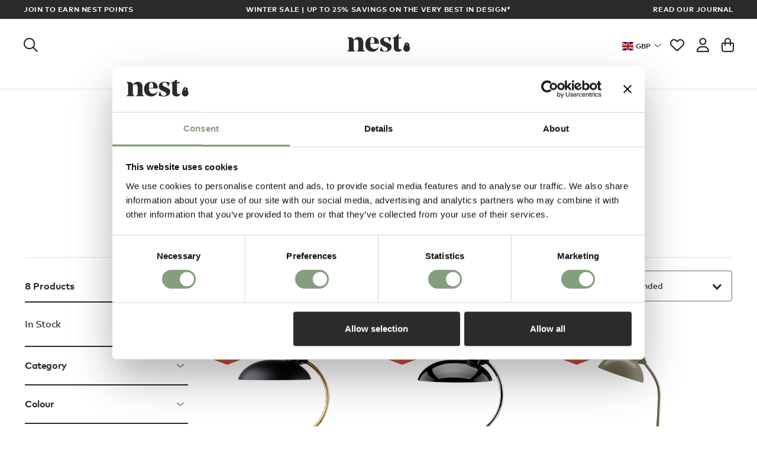

--- FILE ---
content_type: text/html; charset=UTF-8
request_url: https://www.nest.co.uk/browse/designer/christian-dell
body_size: 17370
content:
<!DOCTYPE html>
<html lang="en">
<head>
    <script id="Cookiebot" src="https://consent.cookiebot.com/uc.js" data-blockingmode="auto" data-cbid="93f1c2c1-6ebd-4638-b5a9-b32a9bbb2792" type="text/javascript"></script>
    <meta http-equiv="Content-Type" content="text/html; charset=utf-8"/>
    <title>Christian Dell at nest.co.uk</title>
    <meta name="description" content="Christian Dell was a German silversmith and designer. From 1922-25 he worked as a foreman of the metal workshop at the Bauhaus in Weimar where he was the man behind a highly innovative and pioneering style of design.
&amp;nbsp;">
    <meta name="keywords" content="">
    <meta name="viewport" content="width=device-width, initial-scale=1.0, user-scalable=0">

    
    <link rel="preconnect" href="//www.google-analytics.com" />
    <link rel="preconnect" href="//www.googletagmanager.com" />
    <link rel="preconnect" href="//widget.intercom.io" />
    <link rel="preconnect" href="//s.pinimg.com" />
    <link rel="preconnect" href="//dm4c9mjc2jvtf.cloudfront.net" />
    <link rel="preconnect" href="//js.intercomcdn.com" />
    <link rel="preconnect" href="//connect.facebook.net" />
    <link rel="preconnect" href="//s3.amazonaws.com" />
    <link rel="preconnect" href="//www.googleadservices.com" />
    <link rel="preconnect" href="//ct.pinterest.com" />
    <link rel="preconnect" href="//googleads.g.doubleclick.net" />
    <link rel="preconnect" href="//api-iam.intercom.io" />
    <link rel="preconnect" href="//www.facebook.com" />
    <link rel="preconnect" href="//consent.cookiebot.com" />
    <link rel="preconnect" href="//nexus-websocket-a.intercom.io" />
    
    <link rel="stylesheet" href="/css/rel/master.min.css?rel=?rel=1764341122805">

                <link rel="stylesheet" href="/css/rel/browse.min.css?rel=?rel=1764341122805">
            <link rel="shortcut icon" href="/favicon.ico?v=1" type="image/x-icon" />

<link rel="apple-touch-icon" sizes="57x57" href="/images/apple-touch-icon/apple-touch-icon-57x57.png" />
<link rel="apple-touch-icon" sizes="76x76" href="/images/apple-touch-icon/apple-touch-icon-76x76.png" />
<link rel="apple-touch-icon" sizes="120x120" href="/images/apple-touch-icon/apple-touch-icon-120x120.png" />
<link rel="apple-touch-icon" sizes="152x152" href="/images/apple-touch-icon/apple-touch-icon-152x152.png" />
<link rel="apple-touch-icon" sizes="167x167" href="/images/apple-touch-icon/apple-touch-icon-167x167.png">
<link rel="apple-touch-icon" sizes="180x180" href="/images/apple-touch-icon/apple-touch-icon-180x180.png" />

<link rel="icon" sizes="192x192" href="/images/icon-hd.png">
<link rel="icon" sizes="128x128" href="/images/icon.png"><link rel="alternate" href="https://www.nest.co.uk/browse/designer/christian-dell" hreflang="en" /><link rel="canonical" href="https://www.nest.co.uk/browse/designer/christian-dell" /><meta name="msvalidate.01" content="3E3C0614FFE76694D3AE1F492FDA79B8" /><meta name="google-site-verification" content="RZcyXlxQQNQ25rEjybPJ4vu5jzKaviAKlh6YPsoh3tA" /><meta name="google-site-verification" content="0QHVlJtolDBWs9kdaVvnUHsPFnKJ8tU0Tuk80VZn598" /><meta name="google-site-verification" content="AE32gDdPsDrvXg8zO2O62k9zm6B3h1wzpV5kVolgeIs" /><meta name="google-site-verification" content="YVl6B_xzEAsuHlAwUUe8hR3EZBjYTNJbtIyaVfxyWTQ" /><meta name="google-site-verification" content="mG5GLLDaH24Zmpx7YSpQC6Aif06JLWHNb8iTx4Ta4QU" /><script>
    window['dataLayer'] = window['dataLayer'] || [];
    var CURRENCY_CODE = 'GBP',
        CURRENCY = '&#163;',
        SERVER = 'https://www.nest.co.uk';
    dataLayer.push({"loggedIn":false,"cur":"GBP"});
</script>
<script>
    (function(w,d,s,l,i){w[l]=w[l]||[];w[l].push({'gtm.start':
            new Date().getTime(),event:'gtm.js'});var f=d.getElementsByTagName(s)[0],
        j=d.createElement(s),dl=l!='dataLayer'?'&l='+l:'';j.async=true;j.src=
        '//www.googletagmanager.com/gtm.js?id='+i+dl;f.parentNode.insertBefore(j,f);
    })(window,document,'script','dataLayer','GTM-PBS967');
</script>
<noscript><iframe src="//www.googletagmanager.com/ns.html?id=GTM-PBS967" height="0" width="0" style="display:none;visibility:hidden"></iframe></noscript>

    <meta name="facebook-domain-verification" content="pf8kb5uu6x1g0owftdy18y77e01ge8"/>
    <meta name="naver-site-verification" content="9e28f4a267b7a6deaadf1c5b5f1fc1465d26e336"/>
    <meta property="og:site_name" content="Nest.co.uk"/>
    <meta property="fb:page_id" content="10150762739960992"/>

    <script data-cookieconsent="ignore">
        window.lazySizesConfig = window.lazySizesConfig || {};
        window.lazySizesConfig.loadMode = 0;
        window.lazySizesConfig.expand = 0;
        window.lazySizesConfig.expFactor = 0;
        window.lazySizesConfig.hFac = 0;

        var addthis_config = {
            ui_tabindex: 0
        };
    </script>
</head>


<body data-type="GUEST">


    <div class="trade-modal mfp-hide">
        <img src="/images/layout/context_switcher/context.svg" alt="trade-logo" logo="trade-logo" />
            </div>


<div class="mmenu-page">
    
<header id="header" class="headroom">
        <div class="sitewidebanner-multi"style="background-color:#2b2b2b;color:white;">
        <div class="left-content"style="background-color:#2b2b2b;color:white;">
            <a href="/nest-membership" style="background-color:#2b2b2b;color:white;">            Join to earn Nest points            </a>        </div>
        <div class="centre-content">
                                            <div class="centre-content-slide"style="background-color:#2b2b2b;color:white;">
                    <a href="https://www.nest.co.uk/winter-sale" style="background-color:#2b2b2b;color:white;">                    Winter Sale | Up to 25% savings on the very best in design*                    </a>                </div>
                                            <div class="centre-content-slide"style="background-color:#2b2b2b;color:white;">
                    <a href="/sale" style="background-color:#2b2b2b;color:white;">                    Up to 50% off in-stock designs*                    </a>                </div>
                    </div>
        <div class="right-content"style="background-color:#2b2b2b;color:white;">
            <a href="/journal" style="background-color:#2b2b2b;color:white;">            Read our Journal             </a>        </div>
    </div>
    <nav class="header-main">
        <div class="hicon categories">
    <a class="hlink" href="#main-nav-mobile" aria-label="Open the menu">
        <i class="fa-regular fa-bars"></i>
    </a>
</div><div class="hicon search">
    <a class="hlink search-trigger" data-header="search" href="#" title="Search">
        <i class="fa-regular fa-magnifying-glass"></i>
    </a>
</div>

<div class="hicon home">
    <a class="hlink" href="/" title="nest.co.uk Modern Furniture &amp; Contemporary Lighting">
        <i class="icon icon-nest-logo"></i>
    </a>
</div>
<div class="hicon context">
    <a class="hlink context-toggle" href="#">
        <span class="context-flag flag-icon flag-icon-GBR"></span>
        <span class="context-text">GBP</span>
    </a>
</div><div class="hicon wishlist">
    <a class="hlink wishlist-button" href="/saved-items" title="Wishlist">
                    <i class="fa-regular fa-heart"></i>            </a>
</div><div class="hicon account">
    <a class="hlink" href="/login" data-header="account" title="Account">
        <i class="fa-regular fa-user"></i>    </a>
</div>
<div class="hicon basket">
    <a class="hlink header-panel-trigger basket-button empty" href="/basket" title="Basket">
        <i class="fa-regular fa-bag-shopping"></i>
    </a>
</div>    </nav>

    <nav id="main-nav"><ul class="main-nav-content"><li class="main-nav-item has-drop-down"><a class="link-top-level" href="/furniture">Furniture</a><div class="drop-down"><div class="content"><div class="dd-col"><span class="dd-list-header">Featured</span><a class="dd-list-link" href="/offers-and-promotions">Offers</a><a class="dd-list-link" href="/in-stock">In stock</a><a class="dd-list-link" href="/new-arrivals">New arrivals</a><a class="dd-list-link" href="/outlet">Outlet</a><span class="dd-list-header">Explore</span><a class="dd-list-link" href="/showroom">Showroom</a><a class="dd-list-link" href="/gifts">Gifts</a><a class="dd-list-link" href="/journal">Journal</a><a class="dd-list-link" href="/buying-guides">Buying guides</a><a class="dd-footer-link" href="/saved-items">My wishlist</a><a class="dd-footer-link" href="/account">My account</a></div><div class="dd-col dd-double-link"><span class="dd-list-header">Shop Furniture</span><div class="dd-subcol"><a class="dd-list-link" href="/sofas"><i class="icon icon-sofas"></i>Sofas</a><a class="dd-list-link" href="/lounge-chairs-and-ottomans"><i class="icon icon-lounge-chairs"></i>Lounge chairs</a><a class="dd-list-link" href="/dining-chairs"><i class="icon icon-dining-chairs"></i>Dining chairs</a><a class="dd-list-link" href="/dining-tables"><i class="icon icon-tables"></i>Dining tables</a><a class="dd-list-link" href="/coffee-tables"><i class="icon icon-coffee-side-tables"></i>Coffee &amp; side tables</a><a class="dd-list-link" href="/office-furniture"><i class="icon icon-home-office"></i>Office</a></div><div class="dd-subcol"><a class="dd-list-link" href="/beds"><i class="icon icon-beds"></i>Beds</a><a class="dd-list-link" href="/sofa-beds-and-day-beds"><i class="icon icon-sofa-beds"></i>Sofa beds &amp; day beds</a><a class="dd-list-link" href="/stools-and-benches"><i class="icon icon-stools-benches"></i>Stools &amp; benches</a><a class="dd-list-link" href="/storage-and-shelving"><i class="icon icon-storage"></i>Storage &amp; shelving</a><a class="dd-list-link" href="/kids"><i class="icon icon-childrens"></i>Kids</a><a class="dd-list-link" href="/furniture/outdoor"><i class="icon icon-outdoor"></i>Outdoor</a></div><a class="dd-list-link highlighted" href="/furniture">See all Furniture</a></div><div class="dd-col"><span class="dd-list-header">Shop by room</span><a class="dd-list-link" href="/living-room">Living</a><a class="dd-list-link" href="/dining-room">Dining</a><a class="dd-list-link" href="/kitchen">Kitchen</a><a class="dd-list-link" href="/bedroom">Bedroom</a><a class="dd-list-link" href="/bathroom">Bathroom</a><a class="dd-list-link" href="/hallway">Hallway</a><a class="dd-list-link" href="/garden">Garden</a><a class="dd-list-link" href="/office">Office</a></div><div class="dd-col dd-single-image"><span class="dd-list-header">Inspiration</span><div class="dd-image"><a href="/hay"><img class="lazyload" data-src="https://dm4c9mjc2jvtf.cloudfront.net/menu-images/HAY-20.jpg" width="420" height="315"></a><p class="dd-image-caption">Discover HAY</p></div><div class="dd-image"><a href="/hkliving"><img class="lazyload" data-src="https://dm4c9mjc2jvtf.cloudfront.net/menu-images/HKliving-menu.jpg" width="420" height="315"></a><p class="dd-image-caption">New to Nest – HKLIVING</p></div></div></div></div></li><li class="main-nav-item has-drop-down"><a class="link-top-level" href="/lighting">Lighting</a><div class="drop-down"><div class="content"><div class="dd-col"><span class="dd-list-header">Featured</span><a class="dd-list-link" href="/offers-and-promotions">Offers</a><a class="dd-list-link" href="/in-stock">In stock</a><a class="dd-list-link" href="/new-arrivals">New arrivals</a><a class="dd-list-link" href="/outlet">Outlet</a><span class="dd-list-header">Explore</span><a class="dd-list-link" href="/showroom">Showroom</a><a class="dd-list-link" href="/gifts">Gifts</a><a class="dd-list-link" href="/journal">Journal</a><a class="dd-list-link" href="/buying-guides">Buying guides</a><a class="dd-footer-link" href="/saved-items">My wishlist</a><a class="dd-footer-link" href="/account">My account</a></div><div class="dd-col dd-double-link"><span class="dd-list-header">Shop Lighting</span><div class="dd-subcol"><a class="dd-list-link" href="/pendant-lights"><i class="icon icon-pendant-lights"></i>Pendant lights</a><a class="dd-list-link" href="/table-lamps"><i class="icon icon-table-lamps"></i>Table lamps</a><a class="dd-list-link" href="/floor-lamps"><i class="icon icon-floor-lights"></i>Floor lamps</a><a class="dd-list-link" href="/desk-lamps"><i class="icon icon-desk-lamps"></i>Desk lamps</a><a class="dd-list-link" href="/wall-and-ceiling-lights"><i class="icon icon-wall-lights"></i>Wall &amp; ceiling</a><a class="dd-list-link" href="/portable-table-lamps"><i class="icon icon-portable-lamps"></i>Portable lamps</a></div><div class="dd-subcol"><a class="dd-list-link" href="/outdoor"><i class="icon icon-outdoor-lights"></i>Outdoor</a><a class="dd-list-link" href="/bathroom-lighting"><i class="icon icon-bathroom-lights"></i>Bathroom lighting</a><a class="dd-list-link" href="/bedside-lamps"><i class="icon icon-bedside-lamps"></i>Bedside lamps</a><a class="dd-list-link" href="/led-lighting"><i class="icon icon-led-lighting"></i>LED lighting</a><a class="dd-list-link" href="/bulbs"><i class="icon icon-lightbulbs"></i>Bulbs</a><a class="dd-list-link" href="/switches-and-sockets"><i class="icon icon-switches"></i>Switches & sockets</a></div><a class="dd-list-link highlighted" href="/lighting">See all Lighting</a></div><div class="dd-col"><span class="dd-list-header">Shop by room</span><a class="dd-list-link" href="/living-room">Living</a><a class="dd-list-link" href="/dining-room">Dining</a><a class="dd-list-link" href="/kitchen">Kitchen</a><a class="dd-list-link" href="/bedroom">Bedroom</a><a class="dd-list-link" href="/bathroom">Bathroom</a><a class="dd-list-link" href="/hallway">Hallway</a><a class="dd-list-link" href="/garden">Garden</a><a class="dd-list-link" href="/office">Office</a></div><div class="dd-col dd-single-image"><span class="dd-list-header">Inspiration</span><div class="dd-image"><a href="/louis-poulsen"><img class="lazyload" data-src="https://dm4c9mjc2jvtf.cloudfront.net/menu-images/Louis-Poulsenthumb-Panthella.jpg" width="420" height="315"></a><p class="dd-image-caption">Shop Louis Poulsen</p></div><div class="dd-image"><a href="/lighting-buying-guide"><img class="lazyload" data-src="https://dm4c9mjc2jvtf.cloudfront.net/menu-images/Buying-Guide-Thumb.jpg" width="420" height="315"></a><p class="dd-image-caption">Lighting buying guide</p></div></div></div></div></li><li class="main-nav-item has-drop-down"><a class="link-top-level" href="/homeware">Homeware</a><div class="drop-down"><div class="content"><div class="dd-col"><span class="dd-list-header">Featured</span><a class="dd-list-link" href="/offers-and-promotions">Offers</a><a class="dd-list-link" href="/in-stock">In stock</a><a class="dd-list-link" href="/new-arrivals">New arrivals</a><a class="dd-list-link" href="/outlet">Outlet</a><span class="dd-list-header">Explore</span><a class="dd-list-link" href="/showroom">Showroom</a><a class="dd-list-link" href="/gifts">Gifts</a><a class="dd-list-link" href="/journal">Journal</a><a class="dd-list-link" href="/buying-guides">Buying guides</a><a class="dd-footer-link" href="/saved-items">My wishlist</a><a class="dd-footer-link" href="/account">My account</a></div><div class="dd-col dd-double-link"><span class="dd-list-header">Shop Homeware</span><div class="dd-subcol"><a class="dd-list-link" href="/rugs"><i class="icon icon-rugs"></i>Rugs</a><a class="dd-list-link" href="/small-storage"><i class="icon icon-small-storage"></i>Storage</a><a class="dd-list-link" href="/mirrors"><i class="icon icon-mirrors"></i>Mirrors</a><a class="dd-list-link" href="/clocks"><i class="icon icon-clocks"></i>Clocks</a><a class="dd-list-link" href="/kitchen-and-tableware"><i class="icon icon-kitchen-dining"></i>Kitchen &amp; tableware</a><a class="dd-list-link" href="/cushions-and-throws"><i class="icon icon-cushions"></i>Cushions &amp; throws</a><a class="dd-list-link" href="/bathroom-accessories"><i class="icon icon-bath-accessories"></i>Bathroom</a><a class="dd-list-link" href="/outdoor-accessories"><i class="icon icon-outdoor-accessories"></i>Outdoor accessories</a></div><div class="dd-subcol"><a class="dd-list-link" href="/wall-art-and-frames"><i class="icon icon-wall-art"></i>Wall art &amp; frames</a><a class="dd-list-link" href="/vases-planters"><i class="icon icon-vases-planters"></i>Vases &amp; planters</a><a class="dd-list-link" href="/candles"><i class="icon icon-candles"></i>Candles</a><a class="dd-list-link" href="/hooks-and-coat-stands"><i class="icon icon-hooks"></i>Hooks &amp; coat stands</a><a class="dd-list-link" href="/handles-and-knobs"><i class="icon icon-handles"></i>Handles & knobs</a><a class="dd-list-link" href="/office-accessories"><i class="icon icon-accessories-2"></i>Office accessories</a><a class="dd-list-link" href="/objects"><i class="icon icon-decorative-accessories"></i>Design objects</a><a class="dd-list-link" href="/lifestyle"><i class="icon icon-lifestyle"></i>Lifestyle</a></div><a class="dd-list-link highlighted" href="/homeware">See all Homeware</a></div><div class="dd-col"><span class="dd-list-header">Shop by room</span><a class="dd-list-link" href="/living-room">Living</a><a class="dd-list-link" href="/dining-room">Dining</a><a class="dd-list-link" href="/kitchen">Kitchen</a><a class="dd-list-link" href="/bedroom">Bedroom</a><a class="dd-list-link" href="/bathroom">Bathroom</a><a class="dd-list-link" href="/hallway">Hallway</a><a class="dd-list-link" href="/garden">Garden</a><a class="dd-list-link" href="/office">Office</a></div><div class="dd-col dd-single-image"><span class="dd-list-header">Inspiration</span><div class="dd-image"><a href="/gifts/nest-gift-list"><img class="lazyload" data-src="https://dm4c9mjc2jvtf.cloudfront.net/menu-images/The-Nest-Gift-List.jpg" width="420" height="315"></a><p class="dd-image-caption">The Nest gift list</p></div><div class="dd-image"><a href="/gift-cards"><img class="lazyload" data-src="https://dm4c9mjc2jvtf.cloudfront.net/menu-images/egift-card.jpg" width="420" height="315"></a><p class="dd-image-caption">Nest eGift Cards</p></div></div></div></div></li><li class="main-nav-item has-drop-down"><a class="link-top-level" href="/browse/brands">Brands</a><div class="drop-down"><div class="content"><div class="dd-col"><span class="dd-list-header">Featured</span><a class="dd-list-link" href="/offers-and-promotions">Offers</a><a class="dd-list-link" href="/in-stock">In stock</a><a class="dd-list-link" href="/new-arrivals">New arrivals</a><a class="dd-list-link" href="/outlet">Outlet</a><span class="dd-list-header">Explore</span><a class="dd-list-link" href="/showroom">Showroom</a><a class="dd-list-link" href="/gifts">Gifts</a><a class="dd-list-link" href="/journal">Journal</a><a class="dd-list-link" href="/buying-guides">Buying guides</a><a class="dd-footer-link" href="/saved-items">My wishlist</a><a class="dd-footer-link" href="/account">My account</a></div><div class="dd-col dd-extended"><span class="dd-list-header">Top 10 Brands</span><a class="dd-list-link" href="/andtradition">&Tradition</a><a class="dd-list-link" href="/audo-copenhagen">Audo Copenhagen</a><a class="dd-list-link" href="/carl-hansen-son">Carl Hansen & Son</a><a class="dd-list-link" href="/ferm-living">Ferm Living</a><a class="dd-list-link" href="/hay">HAY</a><a class="dd-list-link" href="/knoll-studio">Knoll Studio</a><a class="dd-list-link" href="/louis-poulsen">Louis Poulsen</a><a class="dd-list-link" href="/muuto">Muuto</a><a class="dd-list-link" href="/usm">USM</a><a class="dd-list-link" href="/vitra">Vitra</a><a class="dd-list-link highlighted" href="/browse/brands">See all Brands</a></div><div class="dd-col dd-extended"><span class="dd-list-header">Top 10 Designers</span><a class="dd-list-link" href="/browse/designer/alvar-aalto">Alvar Aalto</a><a class="dd-list-link" href="/browse/designer/arne-jacobsen">Arne Jacobsen</a><a class="dd-list-link" href="/browse/designer/charles-and-ray-eames">Charles & Ray Eames</a><a class="dd-list-link" href="/browse/designer/eero-saarinen">Eero Saarinen</a><a class="dd-list-link" href="/browse/designer/finn-juhl">Finn Juhl</a><a class="dd-list-link" href="/browse/designer/george-nelson">George Nelson</a><a class="dd-list-link" href="/browse/designer/hans-j-wegner">Hans J. Wegner</a><a class="dd-list-link" href="/browse/designer/isamu-noguchi">Isamu Noguchi</a><a class="dd-list-link" href="/browse/designer/poul-henningsen">Poul Henningsen</a><a class="dd-list-link" href="/browse/designer/verner-panton">Verner Panton</a><a class="dd-list-link highlighted" href="/browse/designer">See all Designers</a></div><div class="dd-col dd-double-image"><span class="dd-list-header">Inspired collections</span><div class="dd-image"><a href="/scandinavian-design"><img class="lazyload" data-src="https://dm4c9mjc2jvtf.cloudfront.net/menu-images/Scandinavian-Design-Muuto.jpg" width="420" height="315"></a><p class="dd-image-caption">SCANDINAVIAN</p></div><div class="dd-image"><a href="/mid-century-modern-design"><img class="lazyload" data-src="https://dm4c9mjc2jvtf.cloudfront.net/menu-images/Mid-Century-Modern-Design.jpg" width="420" height="315"></a><p class="dd-image-caption">MID-CENTURY</p></div><div class="dd-image"><a href="/italian-design"><img class="lazyload" data-src="https://dm4c9mjc2jvtf.cloudfront.net/menu-images/Italian-Design.jpg" width="420" height="315"></a><p class="dd-image-caption">ITALIAN</p></div><div class="dd-image"><a href="/british-design"><img class="lazyload" data-src="https://dm4c9mjc2jvtf.cloudfront.net/menu-images/British-Design_d2.jpg" width="420" height="315"></a><p class="dd-image-caption">BRITISH</p></div></div></div></div></li><li class="main-nav-item"><a class="link-top-level sale" href="/in-stock">Sale</a></li><li class="main-nav-item"><a class="link-top-level" href="https://contracts.nest.co.uk">Contracts</a></li></ul></nav><nav id="main-nav-mobile"><ul class="mn-list"><li class="has-icon"><span><span class="">Furniture</span><i class="icon icon-furniture"></i></span><ul><li class="has-icon"><a href="/sofas">Sofas<i class="icon icon-sofas"></i></a></li><li class="has-icon"><a href="/lounge-chairs-and-ottomans">Lounge chairs<i class="icon icon-lounge-chairs"></i></a></li><li class="has-icon"><a href="/dining-chairs">Dining chairs<i class="icon icon-dining-chairs"></i></a></li><li class="has-icon"><a href="/dining-tables">Dining tables<i class="icon icon-tables"></i></a></li><li class="has-icon"><a href="/coffee-tables">Coffee &amp; side tables<i class="icon icon-coffee-side-tables"></i></a></li><li class="has-icon"><a href="/office-furniture">Office<i class="icon icon-home-office"></i></a></li><li class="has-icon"><a href="/beds">Beds<i class="icon icon-beds"></i></a></li><li class="has-icon"><a href="/sofa-beds-and-day-beds">Sofa beds &amp; day beds<i class="icon icon-sofa-beds"></i></a></li><li class="has-icon"><a href="/stools-and-benches">Stools &amp; benches<i class="icon icon-stools-benches"></i></a></li><li class="has-icon"><a href="/storage-and-shelving">Storage &amp; shelving<i class="icon icon-storage"></i></a></li><li class="has-icon"><a href="/kids">Kids<i class="icon icon-childrens"></i></a></li><li class="has-icon"><a href="/furniture/outdoor">Outdoor<i class="icon icon-outdoor"></i></a></li><li class="mn-list-link highlighted"><a href="/furniture">See all Furniture</a></li><li class="mn-sup-block"><span class="mn-sup-header">Featured</span><a class="mn-sup-link" href="/offers-and-promotions">Offers</a><a class="mn-sup-link" href="/in-stock">In stock</a><a class="mn-sup-link" href="/new-arrivals">New arrivals</a><a class="mn-sup-link" href="/outlet">Outlet</a></li><li class="mn-sup-block"><span class="mn-sup-header">Explore</span><a class="mn-sup-link" href="/showroom">Showroom</a><a class="mn-sup-link" href="/gifts">Gifts</a><a class="mn-sup-link" href="/journal">Journal</a><a class="mn-sup-link" href="/buying-guides">Buying guides</a></li><li class="mn-sup-block"><span class="mn-sup-header">Shop by room</span><a class="mn-sup-link" href="/living-room">Living</a><a class="mn-sup-link" href="/dining-room">Dining</a><a class="mn-sup-link" href="/kitchen">Kitchen</a><a class="mn-sup-link" href="/bedroom">Bedroom</a><a class="mn-sup-link" href="/bathroom">Bathroom</a><a class="mn-sup-link" href="/hallway">Hallway</a><a class="mn-sup-link" href="/garden">Garden</a><a class="mn-sup-link" href="/office">Office</a></li><li class="mn-image"><a href="/hay"><img class="lazyload" data-src="https://dm4c9mjc2jvtf.cloudfront.net/menu-images/HAY-20.jpg" width="420" height="315"></a><p class="mn-image-caption">Discover HAY</p></li><li class="mn-image"><a href="/hkliving"><img class="lazyload" data-src="https://dm4c9mjc2jvtf.cloudfront.net/menu-images/HKliving-menu.jpg" width="420" height="315"></a><p class="mn-image-caption">New to Nest – HKLIVING</p></li></ul></li><li class="has-icon"><span><span class="">Lighting</span><i class="icon icon-ceiling-lights"></i></span><ul><li class="has-icon"><a href="/pendant-lights">Pendant lights<i class="icon icon-pendant-lights"></i></a></li><li class="has-icon"><a href="/table-lamps">Table lamps<i class="icon icon-table-lamps"></i></a></li><li class="has-icon"><a href="/floor-lamps">Floor lamps<i class="icon icon-floor-lights"></i></a></li><li class="has-icon"><a href="/desk-lamps">Desk lamps<i class="icon icon-desk-lamps"></i></a></li><li class="has-icon"><a href="/wall-and-ceiling-lights">Wall &amp; ceiling<i class="icon icon-wall-lights"></i></a></li><li class="has-icon"><a href="/portable-table-lamps">Portable lamps<i class="icon icon-portable-lamps"></i></a></li><li class="has-icon"><a href="/outdoor">Outdoor<i class="icon icon-outdoor-lights"></i></a></li><li class="has-icon"><a href="/bathroom-lighting">Bathroom lighting<i class="icon icon-bathroom-lights"></i></a></li><li class="has-icon"><a href="/bedside-lamps">Bedside lamps<i class="icon icon-bedside-lamps"></i></a></li><li class="has-icon"><a href="/led-lighting">LED lighting<i class="icon icon-led-lighting"></i></a></li><li class="has-icon"><a href="/bulbs">Bulbs<i class="icon icon-lightbulbs"></i></a></li><li class="has-icon"><a href="/switches-and-sockets">Switches & sockets<i class="icon icon-switches"></i></a></li><li class="mn-list-link highlighted"><a href="/lighting">See all Lighting</a></li><li class="mn-sup-block"><span class="mn-sup-header">Featured</span><a class="mn-sup-link" href="/offers-and-promotions">Offers</a><a class="mn-sup-link" href="/in-stock">In stock</a><a class="mn-sup-link" href="/new-arrivals">New arrivals</a><a class="mn-sup-link" href="/outlet">Outlet</a></li><li class="mn-sup-block"><span class="mn-sup-header">Explore</span><a class="mn-sup-link" href="/showroom">Showroom</a><a class="mn-sup-link" href="/gifts">Gifts</a><a class="mn-sup-link" href="/journal">Journal</a><a class="mn-sup-link" href="/buying-guides">Buying guides</a></li><li class="mn-sup-block"><span class="mn-sup-header">Shop by room</span><a class="mn-sup-link" href="/living-room">Living</a><a class="mn-sup-link" href="/dining-room">Dining</a><a class="mn-sup-link" href="/kitchen">Kitchen</a><a class="mn-sup-link" href="/bedroom">Bedroom</a><a class="mn-sup-link" href="/bathroom">Bathroom</a><a class="mn-sup-link" href="/hallway">Hallway</a><a class="mn-sup-link" href="/garden">Garden</a><a class="mn-sup-link" href="/office">Office</a></li><li class="mn-image"><a href="/louis-poulsen"><img class="lazyload" data-src="https://dm4c9mjc2jvtf.cloudfront.net/menu-images/Louis-Poulsenthumb-Panthella.jpg" width="420" height="315"></a><p class="mn-image-caption">Shop Louis Poulsen</p></li><li class="mn-image"><a href="/lighting-buying-guide"><img class="lazyload" data-src="https://dm4c9mjc2jvtf.cloudfront.net/menu-images/Buying-Guide-Thumb.jpg" width="420" height="315"></a><p class="mn-image-caption">Lighting buying guide</p></li></ul></li><li class="has-icon"><span><span class="">Homeware</span><i class="icon icon-accessories"></i></span><ul><li class="has-icon"><a href="/rugs">Rugs<i class="icon icon-rugs"></i></a></li><li class="has-icon"><a href="/small-storage">Storage<i class="icon icon-small-storage"></i></a></li><li class="has-icon"><a href="/mirrors">Mirrors<i class="icon icon-mirrors"></i></a></li><li class="has-icon"><a href="/clocks">Clocks<i class="icon icon-clocks"></i></a></li><li class="has-icon"><a href="/kitchen-and-tableware">Kitchen &amp; tableware<i class="icon icon-kitchen-dining"></i></a></li><li class="has-icon"><a href="/cushions-and-throws">Cushions &amp; throws<i class="icon icon-cushions"></i></a></li><li class="has-icon"><a href="/bathroom-accessories">Bathroom<i class="icon icon-bath-accessories"></i></a></li><li class="has-icon"><a href="/outdoor-accessories">Outdoor accessories<i class="icon icon-outdoor-accessories"></i></a></li><li class="has-icon"><a href="/wall-art-and-frames">Wall art &amp; frames<i class="icon icon-wall-art"></i></a></li><li class="has-icon"><a href="/vases-planters">Vases &amp; planters<i class="icon icon-vases-planters"></i></a></li><li class="has-icon"><a href="/candles">Candles<i class="icon icon-candles"></i></a></li><li class="has-icon"><a href="/hooks-and-coat-stands">Hooks &amp; coat stands<i class="icon icon-hooks"></i></a></li><li class="has-icon"><a href="/handles-and-knobs">Handles & knobs<i class="icon icon-handles"></i></a></li><li class="has-icon"><a href="/office-accessories">Office accessories<i class="icon icon-accessories-2"></i></a></li><li class="has-icon"><a href="/objects">Design objects<i class="icon icon-decorative-accessories"></i></a></li><li class="has-icon"><a href="/lifestyle">Lifestyle<i class="icon icon-lifestyle"></i></a></li><li class="mn-list-link highlighted"><a href="/homeware">See all Homeware</a></li><li class="mn-sup-block"><span class="mn-sup-header">Featured</span><a class="mn-sup-link" href="/offers-and-promotions">Offers</a><a class="mn-sup-link" href="/in-stock">In stock</a><a class="mn-sup-link" href="/new-arrivals">New arrivals</a><a class="mn-sup-link" href="/outlet">Outlet</a></li><li class="mn-sup-block"><span class="mn-sup-header">Explore</span><a class="mn-sup-link" href="/showroom">Showroom</a><a class="mn-sup-link" href="/gifts">Gifts</a><a class="mn-sup-link" href="/journal">Journal</a><a class="mn-sup-link" href="/buying-guides">Buying guides</a></li><li class="mn-sup-block"><span class="mn-sup-header">Shop by room</span><a class="mn-sup-link" href="/living-room">Living</a><a class="mn-sup-link" href="/dining-room">Dining</a><a class="mn-sup-link" href="/kitchen">Kitchen</a><a class="mn-sup-link" href="/bedroom">Bedroom</a><a class="mn-sup-link" href="/bathroom">Bathroom</a><a class="mn-sup-link" href="/hallway">Hallway</a><a class="mn-sup-link" href="/garden">Garden</a><a class="mn-sup-link" href="/office">Office</a></li><li class="mn-image"><a href="/gifts/nest-gift-list"><img class="lazyload" data-src="https://dm4c9mjc2jvtf.cloudfront.net/menu-images/The-Nest-Gift-List.jpg" width="420" height="315"></a><p class="mn-image-caption">The Nest gift list</p></li><li class="mn-image"><a href="/gift-cards"><img class="lazyload" data-src="https://dm4c9mjc2jvtf.cloudfront.net/menu-images/egift-card.jpg" width="420" height="315"></a><p class="mn-image-caption">Nest eGift Cards</p></li></ul></li><li><span><span class="">Brands</span></span><ul><li class="mn-list-header">Top 10 Brands</li><li class="mn-list-link"><a href="/andtradition">&Tradition</a></li><li class="mn-list-link"><a href="/audo-copenhagen">Audo Copenhagen</a></li><li class="mn-list-link"><a href="/carl-hansen-son">Carl Hansen & Son</a></li><li class="mn-list-link"><a href="/ferm-living">Ferm Living</a></li><li class="mn-list-link"><a href="/hay">HAY</a></li><li class="mn-list-link"><a href="/knoll-studio">Knoll Studio</a></li><li class="mn-list-link"><a href="/louis-poulsen">Louis Poulsen</a></li><li class="mn-list-link"><a href="/muuto">Muuto</a></li><li class="mn-list-link"><a href="/usm">USM</a></li><li class="mn-list-link"><a href="/vitra">Vitra</a></li><li class="mn-list-link highlighted"><a href="/browse/brands">See all Brands</a></li><li class="mn-list-header">Top 10 Designers</li><li class="mn-list-link"><a href="/browse/designer/alvar-aalto">Alvar Aalto</a></li><li class="mn-list-link"><a href="/browse/designer/arne-jacobsen">Arne Jacobsen</a></li><li class="mn-list-link"><a href="/browse/designer/charles-and-ray-eames">Charles & Ray Eames</a></li><li class="mn-list-link"><a href="/browse/designer/eero-saarinen">Eero Saarinen</a></li><li class="mn-list-link"><a href="/browse/designer/finn-juhl">Finn Juhl</a></li><li class="mn-list-link"><a href="/browse/designer/george-nelson">George Nelson</a></li><li class="mn-list-link"><a href="/browse/designer/hans-j-wegner">Hans J. Wegner</a></li><li class="mn-list-link"><a href="/browse/designer/isamu-noguchi">Isamu Noguchi</a></li><li class="mn-list-link"><a href="/browse/designer/poul-henningsen">Poul Henningsen</a></li><li class="mn-list-link"><a href="/browse/designer/verner-panton">Verner Panton</a></li><li class="mn-list-link highlighted"><a href="/browse/designer">See all Designers</a></li><li class="mn-sup-block"><span class="mn-sup-header">Featured</span><a class="mn-sup-link" href="/offers-and-promotions">Offers</a><a class="mn-sup-link" href="/in-stock">In stock</a><a class="mn-sup-link" href="/new-arrivals">New arrivals</a><a class="mn-sup-link" href="/outlet">Outlet</a></li><li class="mn-sup-block"><span class="mn-sup-header">Explore</span><a class="mn-sup-link" href="/showroom">Showroom</a><a class="mn-sup-link" href="/gifts">Gifts</a><a class="mn-sup-link" href="/journal">Journal</a><a class="mn-sup-link" href="/buying-guides">Buying guides</a></li><li class="mn-image"><a href="/scandinavian-design"><img class="lazyload" data-src="https://dm4c9mjc2jvtf.cloudfront.net/menu-images/Scandinavian-Design-Muuto.jpg" width="420" height="315"></a><p class="mn-image-caption">SCANDINAVIAN</p></li><li class="mn-image"><a href="/mid-century-modern-design"><img class="lazyload" data-src="https://dm4c9mjc2jvtf.cloudfront.net/menu-images/Mid-Century-Modern-Design.jpg" width="420" height="315"></a><p class="mn-image-caption">MID-CENTURY</p></li><li class="mn-image"><a href="/italian-design"><img class="lazyload" data-src="https://dm4c9mjc2jvtf.cloudfront.net/menu-images/Italian-Design.jpg" width="420" height="315"></a><p class="mn-image-caption">ITALIAN</p></li><li class="mn-image"><a href="/british-design"><img class="lazyload" data-src="https://dm4c9mjc2jvtf.cloudfront.net/menu-images/British-Design_d2.jpg" width="420" height="315"></a><p class="mn-image-caption">BRITISH</p></li></ul></li><li><a href="/in-stock"><span class=" sale">Sale</span></a></li><li><a href="https://contracts.nest.co.uk"><span class="">Contracts</span></a></li></ul></nav><div class="search-block">
    <form class="search-form" action="/search" method="GET">
        <i class="icon icon-search"></i>
        <label class="search-label" for="search-input">What are you looking for?</label>
        <input id="search-input" class="search-input" type="search"
               placeholder="Search" spellcheck="false" name="query"
               autocorrect="off" autocomplete="off" title="What are you looking for?">
    </form>

    <ul class="search-results"></ul>
</div>


<div id="page-alert" class="without">
</div>
</header>    <div class="content-holder with-banner">
        
<div class="content-header ch-listing container">
    <h1 class="content-title ct-listing">Christian Dell</h1>
    
    <p>Christian Dell was a German silversmith and designer. From 1922-25 he worked as a foreman of the metal workshop at the Bauhaus in Weimar where he was the man behind a highly innovative and pioneering style of design.</p>
<p>&nbsp;</p></div>

<div class="product-listing container">
    <div class="filter-column">
    <div class="sticky-wrapper">
        <div class="products-count">
            <div class="left">
                <div class="filter-header"><svg viewBox="0 0 11 8" fill="none" xmlns="http://www.w3.org/2000/svg">
    <path d="M0 0.666667C0 0.297917 0.307227 0 0.6875 0H10.3125C10.6928 0 11 0.297917 11 0.666667C11 1.03542 10.6928 1.33333 10.3125 1.33333H0.6875C0.307227 1.33333 0 1.03542 0 0.666667ZM2.0625 4C2.0625 3.63125 2.36973 3.33333 2.75 3.33333H8.25C8.63027 3.33333 8.9375 3.63125 8.9375 4C8.9375 4.36875 8.63027 4.66667 8.25 4.66667H2.75C2.36973 4.66667 2.0625 4.36875 2.0625 4ZM6.875 7.33333C6.875 7.70208 6.56777 8 6.1875 8H4.8125C4.43223 8 4.125 7.70208 4.125 7.33333C4.125 6.96458 4.43223 6.66667 4.8125 6.66667H6.1875C6.56777 6.66667 6.875 6.96458 6.875 7.33333Z" fill="black"/>
</svg>
Filter <span>8</span> Products</div>
                <p class="desktop-count"><span>8</span> Products</p>
            </div>
            <div class="field sort">
    <div class="select is-fullwidth sort-select">
        <select id="mobile-sort" name="sort" autocomplete="off" class="sort-by">
            
                <option value="recommended" selected>
                    Recommended                </option>

            
                <option value="priceasc" >
                    Price - Low to high                </option>

            
                <option value="pricedesc" >
                    Price - High to low                </option>

            
                <option value="newest" >
                    Newest                </option>

                    </select>
    </div>
</div>
        </div>
        <form action="#" class="filter-form" id="filters">
            <p class="mobile-header">
                Filter
            </p>
            <fieldset>
                <ul class="filter-list">
                        <li class="filter type">
        <div class="filter-slide-wrap toggles">
            <ul class="filter-slide">
                                    <li class="filter-option type-option filter-active" data-sort="0">
                        <label class="toggle-switch">
                            <span class="toggle-switch-label">In Stock</span>
                            <input id="filter_t_0" type="checkbox" class="toggle-input"
                                   data="stock_level_gteq:1" name="stock_level_gteq[]" value="1">
                            <span class="toggle-inner"></span>
                        </label>
                    </li>
                                            </ul>
        </div>
    </li>


    <li class="filter product_category_name_combinations">
        <span class="filter-title">Category </span>
        <div class="filter-slide-wrap">
            <ul class="filter-slide">
                
                    <li class="filter-option" data-sort="0">
                        <input id="filter_1_0" autocomplete="off"
                               value="Lighting > Desk lamps" rel="product_category_name_combinations"
                               name="product_category_name_combinations[]" type="checkbox"
                               class="css-checkbox checkbox""
                               data="product_category_name_combinations:Lighting > Desk lamps">

                        <label for="filter_1_0" class="filter-label css-label">
                            Desk lamps                        </label>
                    </li>

                    
                    <li class="filter-option" data-sort="1">
                        <input id="filter_1_1" autocomplete="off"
                               value="Lighting > Floor lamps" rel="product_category_name_combinations"
                               name="product_category_name_combinations[]" type="checkbox"
                               class="css-checkbox checkbox""
                               data="product_category_name_combinations:Lighting > Floor lamps">

                        <label for="filter_1_1" class="filter-label css-label">
                            Floor lamps                        </label>
                    </li>

                    
                    <li class="filter-option" data-sort="2">
                        <input id="filter_1_2" autocomplete="off"
                               value="Lighting > Pendant lights" rel="product_category_name_combinations"
                               name="product_category_name_combinations[]" type="checkbox"
                               class="css-checkbox checkbox""
                               data="product_category_name_combinations:Lighting > Pendant lights">

                        <label for="filter_1_2" class="filter-label css-label">
                            Pendant lights                        </label>
                    </li>

                    
                    <li class="filter-option" data-sort="3">
                        <input id="filter_1_3" autocomplete="off"
                               value="Lighting > Table lamps" rel="product_category_name_combinations"
                               name="product_category_name_combinations[]" type="checkbox"
                               class="css-checkbox checkbox""
                               data="product_category_name_combinations:Lighting > Table lamps">

                        <label for="filter_1_3" class="filter-label css-label">
                            Table lamps                        </label>
                    </li>

                    
                    <li class="filter-option" data-sort="4">
                        <input id="filter_1_4" autocomplete="off"
                               value="Lighting > Wall & ceiling lights" rel="product_category_name_combinations"
                               name="product_category_name_combinations[]" type="checkbox"
                               class="css-checkbox checkbox""
                               data="product_category_name_combinations:Lighting > Wall & ceiling lights">

                        <label for="filter_1_4" class="filter-label css-label">
                            Wall & ceiling lights                        </label>
                    </li>

                    
                    <li class="filter-option" data-sort="5">
                        <input id="filter_1_5" autocomplete="off"
                               value="Wall lights" rel="product_category_name_combinations"
                               name="product_category_name_combinations[]" type="checkbox"
                               class="css-checkbox checkbox""
                               data="product_category_name_combinations:Wall lights">

                        <label for="filter_1_5" class="filter-label css-label">
                            Wall lights                        </label>
                    </li>

                                </ul>
        </div>
    </li>
    <li class="filter variation_names">
    <span class="filter-title">Colour</span>
    <div class="filter-slide-wrap">
        <ul class="filter-slide colour-filter-slide">
            
                <li class="filter-option colour-filter-option" data-sort="0">
                    <input id="filter_2_0" autocomplete="off"
                           value="Black" rel="variation_names"
                           name="variation_names[]" type="checkbox"
                           class="swatch-checkbox checkbox""
                           data="variation_names:Black">

                    <label for="filter_2_0"
                           class="filter-label swatch-label black">
                        Black                    </label>
                </li>

                
                <li class="filter-option colour-filter-option" data-sort="1">
                    <input id="filter_2_1" autocomplete="off"
                           value="Green" rel="variation_names"
                           name="variation_names[]" type="checkbox"
                           class="swatch-checkbox checkbox""
                           data="variation_names:Green">

                    <label for="filter_2_1"
                           class="filter-label swatch-label green">
                        Green                    </label>
                </li>

                
                <li class="filter-option colour-filter-option" data-sort="2">
                    <input id="filter_2_2" autocomplete="off"
                           value="Grey" rel="variation_names"
                           name="variation_names[]" type="checkbox"
                           class="swatch-checkbox checkbox""
                           data="variation_names:Grey">

                    <label for="filter_2_2"
                           class="filter-label swatch-label grey">
                        Grey                    </label>
                </li>

                
                <li class="filter-option colour-filter-option" data-sort="3">
                    <input id="filter_2_3" autocomplete="off"
                           value="Red" rel="variation_names"
                           name="variation_names[]" type="checkbox"
                           class="swatch-checkbox checkbox""
                           data="variation_names:Red">

                    <label for="filter_2_3"
                           class="filter-label swatch-label red">
                        Red                    </label>
                </li>

                
                <li class="filter-option colour-filter-option" data-sort="4">
                    <input id="filter_2_4" autocomplete="off"
                           value="White" rel="variation_names"
                           name="variation_names[]" type="checkbox"
                           class="swatch-checkbox checkbox""
                           data="variation_names:White">

                    <label for="filter_2_4"
                           class="filter-label swatch-label white">
                        White                    </label>
                </li>

                        </ul>
    </div>
</li><li class="filter price">
    <span class="filter-title">Price</span>
    <div class="filter-slide-wrap">
        <div class="filter-slide price-filter-slide">
            <div class="price-filter-min">
                <input class="price-input" type="number" name="price_min" id="min-price">
                <label class="price-label" for="min-price">Min</label>
            </div>

            <span class="price-filter-to">to</span>

            <div class="price-filter-max">
                <input class="price-input" type="number" name="price_max" id="max-price">
                <label class="price-label" for="max-price">Max</label>
            </div>

            <input type="button" value="Apply filter" class="price-filter-submit">
        </div>
    </div>
</li>                </ul>

                <input type="hidden" name="designer_id" value="2268">
                <input id="uri" type="hidden" name="uri"
                       value="/browse/designer/christian-dell">
                <input id="page" type="hidden" name="page" value="1">

                
                <input type="hidden" name="search" value="">

                            </fieldset>
            <input type="hidden" name="sort" value="">
        </form>
    </div>
</div>

        <div class="product-grid-container">
            <div class="field sort">
    <div class="select is-fullwidth sort-select">
        <select id="mobile-sort" name="sort" autocomplete="off" class="sort-by">
            
                <option value="recommended" selected>
                    Recommended                </option>

            
                <option value="priceasc" >
                    Price - Low to high                </option>

            
                <option value="pricedesc" >
                    Price - High to low                </option>

            
                <option value="newest" >
                    Newest                </option>

                    </select>
    </div>
</div>
                <div class="selected-filters-container"><div class="selected-filters"></div></div>
                
<div class="product-grid">
    
<div class="product-grid-item">
    <a class="product-block" href="/product/fritz-hansen-kaiser-idell-6631-t-luxus-table-lamp-special-edition-brass" data-product-id="216663">

        
        <div class="badge-container">
            <div class="discount active-variation" >
                <div class="badge-content">
                    <div class="percentage-text">-20<span class="percentage-symbol">&percnt;</span></div>
                </div>
            </div>
            <div class="triangle active-variation" ></div>
        </div>

        
        <div class="product-images">
            <figure class="product-grid-image">
                <picture class="responsive" style="padding-top: 75%;"><source type="image/webp"><source type="image/jpeg"><img srcset="https://dm4c9mjc2jvtf.cloudfront.net/product-media/288C/300/225/Fritz-Hansen-Kaiser-Idell-6631-T-Luxus-Table-Lamp-Special-Edition-Brass-1.jpg 300w, https://dm4c9mjc2jvtf.cloudfront.net/product-media/288C/586/441/Fritz-Hansen-Kaiser-Idell-6631-T-Luxus-Table-Lamp-Special-Edition-Brass-1.jpg 586w, https://dm4c9mjc2jvtf.cloudfront.net/product-media/288C/800/600/Fritz-Hansen-Kaiser-Idell-6631-T-Luxus-Table-Lamp-Special-Edition-Brass-1.jpg 800w" src="https://dm4c9mjc2jvtf.cloudfront.net/product-media/288C/300/225/Fritz-Hansen-Kaiser-Idell-6631-T-Luxus-Table-Lamp-Special-Edition-Brass-1.jpg" style="width: 100%; height: 100%;"></picture>            </figure>
            <figure class="product-grid-image extra index-0"><picture class="responsive" style="padding-top: 75%;"><source type="image/webp"><source type="image/jpeg"><img srcset="https://dm4c9mjc2jvtf.cloudfront.net/product-media/2MPK/300/225/Fritz-Hansen-Kaiser-Idell-6631-T-Luxus-Table-Lamp-Special-Edition-Brass-Easy-Grey-Lifestyle-01.jpg 300w" src="https://dm4c9mjc2jvtf.cloudfront.net/product-media/2MPK/300/225/Fritz-Hansen-Kaiser-Idell-6631-T-Luxus-Table-Lamp-Special-Edition-Brass-Easy-Grey-Lifestyle-01.jpg" style="width: 100%; height: 100%;"></picture></figure>        </div>
                    <div class="product-colour-indicator">
                2&nbsp;Colours            </div>

            <div class="name">
                <span class="brand">Fritz Hansen</span>
                <span class="short-name">KAISER idell™ 6631-T Luxus Table Lamp - Special Edition Brass</span>
                                            </div>
            
<div class="product-price" data-product-id="216663">
    <span class="actual now">
        &#163;<span class="price-value">655</span>        <span class="vat">inc. VAT</span>
    </span>

            <del class="was-strike">
            <span class="was">
                &#163;<span class="price-value">819</span>            </span>
        </del>
        </div>

        
                </a>
</div>

<div class="product-grid-item">
    <a class="product-block" href="/product/fritz-hansen-kaiser-idell-luxus-table-lamp" data-product-id="8100">

        
        <div class="badge-container">
            <div class="discount active-variation" >
                <div class="badge-content">
                    <div class="percentage-text">-20<span class="percentage-symbol">&percnt;</span></div>
                </div>
            </div>
            <div class="triangle active-variation" ></div>
        </div>

        
        <div class="product-images">
            <figure class="product-grid-image">
                <picture class="responsive" style="padding-top: 75%;"><source type="image/webp"><source type="image/jpeg"><img srcset="https://dm4c9mjc2jvtf.cloudfront.net/product-media/5IC/300/225/Fritz-Hansen-Kaiser-Idell-Luxus-Table-Lamp.jpg 300w, https://dm4c9mjc2jvtf.cloudfront.net/product-media/5IC/586/441/Fritz-Hansen-Kaiser-Idell-Luxus-Table-Lamp.jpg 586w, https://dm4c9mjc2jvtf.cloudfront.net/product-media/5IC/800/600/Fritz-Hansen-Kaiser-Idell-Luxus-Table-Lamp.jpg 800w" src="https://dm4c9mjc2jvtf.cloudfront.net/product-media/5IC/300/225/Fritz-Hansen-Kaiser-Idell-Luxus-Table-Lamp.jpg" style="width: 100%; height: 100%;"></picture>            </figure>
            <figure class="product-grid-image extra index-0"><picture class="responsive" style="padding-top: 75%;"><source type="image/webp"><source type="image/jpeg"><img srcset="https://dm4c9mjc2jvtf.cloudfront.net/product-media/2885/300/225/Fritz-Hansen-Kaiser-Idell-6631-Luxus-Table-Lamp-Lifestyle-3.jpg 300w" src="https://dm4c9mjc2jvtf.cloudfront.net/product-media/2885/300/225/Fritz-Hansen-Kaiser-Idell-6631-Luxus-Table-Lamp-Lifestyle-3.jpg" style="width: 100%; height: 100%;"></picture></figure>        </div>
                    <div class="product-colour-indicator">
                5&nbsp;Colours            </div>

            <div class="name">
                <span class="brand">Fritz Hansen</span>
                <span class="short-name">KAISER idell™ 6631-T Luxus Table Lamp</span>
                                            </div>
            
<div class="product-price" data-product-id="8100">
    <span class="actual now">
        &#163;<span class="price-value">655</span>        <span class="vat">inc. VAT</span>
    </span>

            <del class="was-strike">
            <span class="was">
                &#163;<span class="price-value">819</span>            </span>
        </del>
        </div>

        
                </a>
</div>

<div class="product-grid-item">
    <a class="product-block" href="/product/fritz-hansen-kaiser-idell-tiltable-table-lamp" data-product-id="187386">

        
        <div class="badge-container">
            <div class="discount active-variation" >
                <div class="badge-content">
                    <div class="percentage-text">-20<span class="percentage-symbol">&percnt;</span></div>
                </div>
            </div>
            <div class="triangle active-variation" ></div>
        </div>

        
        <div class="product-images">
            <figure class="product-grid-image">
                <picture class="responsive" style="padding-top: 75%;"><source type="image/webp"><source type="image/jpeg"><img srcset="https://dm4c9mjc2jvtf.cloudfront.net/product-media/3IZW/300/225/olivegreen-6556T-Main-3200x2400.jpg 300w, https://dm4c9mjc2jvtf.cloudfront.net/product-media/3IZW/586/441/olivegreen-6556T-Main-3200x2400.jpg 586w, https://dm4c9mjc2jvtf.cloudfront.net/product-media/3IZW/800/600/olivegreen-6556T-Main-3200x2400.jpg 800w" src="https://dm4c9mjc2jvtf.cloudfront.net/product-media/3IZW/300/225/olivegreen-6556T-Main-3200x2400.jpg" style="width: 100%; height: 100%;"></picture>            </figure>
            <figure class="product-grid-image extra index-0"><picture class="responsive" style="padding-top: 75%;"><source type="image/webp"><source type="image/jpeg"><img srcset="https://dm4c9mjc2jvtf.cloudfront.net/product-media/3IXK/300/225/6556-T-lifestyle2-3200x2400.jpg 300w" src="https://dm4c9mjc2jvtf.cloudfront.net/product-media/3IXK/300/225/6556-T-lifestyle2-3200x2400.jpg" style="width: 100%; height: 100%;"></picture></figure>        </div>
                    <div class="product-colour-indicator">
                6&nbsp;Colours            </div>

            <div class="name">
                <span class="brand">Fritz Hansen</span>
                <span class="short-name">KAISER idell™ 6556-T Table Lamp</span>
                                            </div>
            
<div class="product-price" data-product-id="187386">
    <span class="actual now">
        &#163;<span class="price-value">519</span>        <span class="vat">inc. VAT</span>
    </span>

            <del class="was-strike">
            <span class="was">
                &#163;<span class="price-value">649</span>            </span>
        </del>
        </div>

        
                </a>
</div>

<div class="product-grid-item">
    <a class="product-block" href="/product/fritz-hansen-kaiser-idell-6559-w-wall-lamp" data-product-id="321197">

        
        <div class="badge-container">
            <div class="discount active-variation" >
                <div class="badge-content">
                    <div class="percentage-text">-20<span class="percentage-symbol">&percnt;</span></div>
                </div>
            </div>
            <div class="triangle active-variation" ></div>
        </div>

        
        <div class="product-images">
            <figure class="product-grid-image">
                <picture class="responsive" style="padding-top: 75%;"><source type="image/webp"><source type="image/jpeg"><img srcset="https://dm4c9mjc2jvtf.cloudfront.net/product-media/3TGW/300/225/kaiser-idell-6559-black-3200x2400.jpg 300w, https://dm4c9mjc2jvtf.cloudfront.net/product-media/3TGW/586/441/kaiser-idell-6559-black-3200x2400.jpg 586w, https://dm4c9mjc2jvtf.cloudfront.net/product-media/3TGW/800/600/kaiser-idell-6559-black-3200x2400.jpg 800w" src="https://dm4c9mjc2jvtf.cloudfront.net/product-media/3TGW/300/225/kaiser-idell-6559-black-3200x2400.jpg" style="width: 100%; height: 100%;"></picture>            </figure>
            <figure class="product-grid-image extra index-0"><picture class="responsive" style="padding-top: 75%;"><source type="image/webp"><source type="image/jpeg"><img srcset="https://dm4c9mjc2jvtf.cloudfront.net/product-media/3TGS/300/225/kaiser-idell-6559-lifestyle1-3200x2400.jpg 300w" src="https://dm4c9mjc2jvtf.cloudfront.net/product-media/3TGS/300/225/kaiser-idell-6559-lifestyle1-3200x2400.jpg" style="width: 100%; height: 100%;"></picture></figure>        </div>
                    <div class="product-colour-indicator">
                3&nbsp;Colours            </div>

            <div class="name">
                <span class="brand">Fritz Hansen</span>
                <span class="short-name">KAISER idell™ 6559-W Wall Lamp</span>
                                            </div>
            
<div class="product-price" data-product-id="321197">
    <span class="actual now">
        &#163;<span class="price-value">551</span>        <span class="vat">inc. VAT</span>
    </span>

            <del class="was-strike">
            <span class="was">
                &#163;<span class="price-value">689</span>            </span>
        </del>
        </div>

        
                </a>
</div>

<div class="product-grid-item">
    <a class="product-block" href="/product/fritz-hansen-kaiser-idell-scissor-lamp" data-product-id="187597">

        
        <div class="badge-container">
            <div class="discount active-variation" >
                <div class="badge-content">
                    <div class="percentage-text">-20<span class="percentage-symbol">&percnt;</span></div>
                </div>
            </div>
            <div class="triangle active-variation" ></div>
        </div>

        
        <div class="product-images">
            <figure class="product-grid-image">
                <picture class="responsive" style="padding-top: 75%;"><source type="image/webp"><source type="image/jpeg"><img srcset="https://dm4c9mjc2jvtf.cloudfront.net/product-media/37XZ/300/225/Fritz-Hansen-Kaiser-Idell-6718-W-Easy-Grey.jpg 300w, https://dm4c9mjc2jvtf.cloudfront.net/product-media/37XZ/586/441/Fritz-Hansen-Kaiser-Idell-6718-W-Easy-Grey.jpg 586w, https://dm4c9mjc2jvtf.cloudfront.net/product-media/37XZ/800/600/Fritz-Hansen-Kaiser-Idell-6718-W-Easy-Grey.jpg 800w" src="https://dm4c9mjc2jvtf.cloudfront.net/product-media/37XZ/300/225/Fritz-Hansen-Kaiser-Idell-6718-W-Easy-Grey.jpg" style="width: 100%; height: 100%;"></picture>            </figure>
            <figure class="product-grid-image extra index-0"><picture class="responsive" style="padding-top: 75%;"><source type="image/webp"><source type="image/jpeg"><img srcset="https://dm4c9mjc2jvtf.cloudfront.net/product-media/380R/300/225/Fritz-Hansen-Kaiser-Idell-6718-W-Lifestyle.jpg 300w" src="https://dm4c9mjc2jvtf.cloudfront.net/product-media/380R/300/225/Fritz-Hansen-Kaiser-Idell-6718-W-Lifestyle.jpg" style="width: 100%; height: 100%;"></picture></figure>        </div>
                    <div class="product-colour-indicator">
                4&nbsp;Colours            </div>

            <div class="name">
                <span class="brand">Fritz Hansen</span>
                <span class="short-name">KAISER idell™ 6718-W Scissor Lamp</span>
                                            </div>
            
<div class="product-price" data-product-id="187597">
    <span class="actual now">
        &#163;<span class="price-value">551</span>        <span class="vat">inc. VAT</span>
    </span>

            <del class="was-strike">
            <span class="was">
                &#163;<span class="price-value">689</span>            </span>
        </del>
        </div>

        
                </a>
</div>

<div class="product-grid-item">
    <a class="product-block" href="/product/fritz-hansen-kaiser-idell-luxus-floor-lamp" data-product-id="8103">

        
        <div class="badge-container">
            <div class="discount active-variation" >
                <div class="badge-content">
                    <div class="percentage-text">-20<span class="percentage-symbol">&percnt;</span></div>
                </div>
            </div>
            <div class="triangle active-variation" ></div>
        </div>

        
        <div class="product-images">
            <figure class="product-grid-image">
                <picture class="responsive" style="padding-top: 75%;"><source type="image/webp"><source type="image/jpeg"><img srcset="https://dm4c9mjc2jvtf.cloudfront.net/product-media/3EYA/300/225/6580-F-matt-black-brass-main.jpg 300w, https://dm4c9mjc2jvtf.cloudfront.net/product-media/3EYA/586/441/6580-F-matt-black-brass-main.jpg 586w, https://dm4c9mjc2jvtf.cloudfront.net/product-media/3EYA/800/600/6580-F-matt-black-brass-main.jpg 800w" src="https://dm4c9mjc2jvtf.cloudfront.net/product-media/3EYA/300/225/6580-F-matt-black-brass-main.jpg" style="width: 100%; height: 100%;"></picture>            </figure>
            <figure class="product-grid-image extra index-0"><picture class="responsive" style="padding-top: 75%;"><source type="image/webp"><source type="image/jpeg"><img srcset="https://dm4c9mjc2jvtf.cloudfront.net/product-media/3EYB/300/225/6580-F-matt-black-brass-Life.jpg 300w" src="https://dm4c9mjc2jvtf.cloudfront.net/product-media/3EYB/300/225/6580-F-matt-black-brass-Life.jpg" style="width: 100%; height: 100%;"></picture></figure>        </div>
                    <div class="product-colour-indicator">
                4&nbsp;Colours            </div>

            <div class="name">
                <span class="brand">Fritz Hansen</span>
                <span class="short-name">KAISER idell™ 6580-F Luxus Floor Lamp</span>
                                            </div>
            
<div class="product-price" data-product-id="8103">
    <span class="actual now">
        &#163;<span class="price-value">839</span>        <span class="vat">inc. VAT</span>
    </span>

            <del class="was-strike">
            <span class="was">
                &#163;<span class="price-value">1,049</span>            </span>
        </del>
        </div>

        
                </a>
</div>

<div class="product-grid-item">
    <a class="product-block" href="/product/fritz-hansen-kaiser-idell-super-floor-lamp" data-product-id="8109">

        
        <div class="badge-container">
            <div class="discount active-variation" >
                <div class="badge-content">
                    <div class="percentage-text">-20<span class="percentage-symbol">&percnt;</span></div>
                </div>
            </div>
            <div class="triangle active-variation" ></div>
        </div>

        
        <div class="product-images">
            <figure class="product-grid-image">
                <picture class="responsive" style="padding-top: 75%;"><source type="image/webp"><source type="image/jpeg"><img srcset="https://dm4c9mjc2jvtf.cloudfront.net/product-media/3IX8/300/225/Kaiser-Idell-Venetian-Red-Main-3200x2400.jpg 300w, https://dm4c9mjc2jvtf.cloudfront.net/product-media/3IX8/586/441/Kaiser-Idell-Venetian-Red-Main-3200x2400.jpg 586w, https://dm4c9mjc2jvtf.cloudfront.net/product-media/3IX8/800/600/Kaiser-Idell-Venetian-Red-Main-3200x2400.jpg 800w" src="https://dm4c9mjc2jvtf.cloudfront.net/product-media/3IX8/300/225/Kaiser-Idell-Venetian-Red-Main-3200x2400.jpg" style="width: 100%; height: 100%;"></picture>            </figure>
            <figure class="product-grid-image extra index-0"><picture class="responsive" style="padding-top: 75%;"><source type="image/webp"><source type="image/jpeg"><img srcset="https://dm4c9mjc2jvtf.cloudfront.net/product-media/3IXF/300/225/kaiser-idell-lifestyle1-3200x2400.jpg 300w" src="https://dm4c9mjc2jvtf.cloudfront.net/product-media/3IXF/300/225/kaiser-idell-lifestyle1-3200x2400.jpg" style="width: 100%; height: 100%;"></picture></figure>        </div>
                    <div class="product-colour-indicator">
                6&nbsp;Colours            </div>

            <div class="name">
                <span class="brand">Fritz Hansen</span>
                <span class="short-name">KAISER idell™ 6556-F Floor Lamp</span>
                                            </div>
            
<div class="product-price" data-product-id="8109">
    <span class="actual now">
        &#163;<span class="price-value">751</span>        <span class="vat">inc. VAT</span>
    </span>

            <del class="was-strike">
            <span class="was">
                &#163;<span class="price-value">939</span>            </span>
        </del>
        </div>

        
                </a>
</div>

<div class="product-grid-item">
    <a class="product-block" href="/product/fritz-hansen-kaiser-idell-pendant-lamp" data-product-id="8112">

        
        <div class="badge-container">
            <div class="discount active-variation" >
                <div class="badge-content">
                    <div class="percentage-text">-20<span class="percentage-symbol">&percnt;</span></div>
                </div>
            </div>
            <div class="triangle active-variation" ></div>
        </div>

        
        <div class="product-images">
            <figure class="product-grid-image">
                <picture class="responsive" style="padding-top: 75%;"><source type="image/webp"><source type="image/jpeg"><img srcset="https://dm4c9mjc2jvtf.cloudfront.net/product-media/3IR3/300/225/venetianred-silver-main-3200x2400.jpg 300w, https://dm4c9mjc2jvtf.cloudfront.net/product-media/3IR3/586/441/venetianred-silver-main-3200x2400.jpg 586w, https://dm4c9mjc2jvtf.cloudfront.net/product-media/3IR3/800/600/venetianred-silver-main-3200x2400.jpg 800w" src="https://dm4c9mjc2jvtf.cloudfront.net/product-media/3IR3/300/225/venetianred-silver-main-3200x2400.jpg" style="width: 100%; height: 100%;"></picture>            </figure>
            <figure class="product-grid-image extra index-0"><picture class="responsive" style="padding-top: 75%;"><source type="image/webp"><source type="image/jpeg"><img srcset="https://dm4c9mjc2jvtf.cloudfront.net/product-media/3IZ0/300/225/olivegreen-lifestyle1-3200x2400.jpg 300w" src="https://dm4c9mjc2jvtf.cloudfront.net/product-media/3IZ0/300/225/olivegreen-lifestyle1-3200x2400.jpg" style="width: 100%; height: 100%;"></picture></figure>        </div>
                    <div class="product-colour-indicator">
                7&nbsp;Colours            </div>

            <div class="name">
                <span class="brand">Fritz Hansen</span>
                <span class="short-name">KAISER idell™ 6631-P Pendant Light</span>
                                            </div>
            
<div class="product-price" data-product-id="8112">
    <span class="actual now">
        &#163;<span class="price-value">335</span>        <span class="vat">inc. VAT</span>
    </span>

            <del class="was-strike">
            <span class="was">
                &#163;<span class="price-value">419</span>            </span>
        </del>
        </div>

        
                </a>
</div>
</div>        </div>
        
<div class="pagination-area">
            <div class="product-numbers">
                <span>Showing 1~8 of 8 products</span>
    </div>
</div>

    <div id="filter-loading">
         <span class="filter-loading-holder">
            <span class="filter-loader heartbeat">
                <i class="icon-nest-bird"></i>
            </span>
        </span>
    </div>
</div>

    </div>

    <script src="https://widget.reviews.io/carousel-inline-iframeless/dist.js?_t=2025012316"></script>
<link rel="stylesheet" href="https://assets.reviews.io/css/widgets/carousel-widget.css?_t=2025012316">
<link rel="stylesheet" href="https://assets.reviews.io/iconfont/reviewsio-icons/style.css?_t=2025012316">
<div class="container" id="reviewsio-carousel-widget"></div>

<script>
    if (typeof window.carouselInlineWidget !== 'undefined') {
        new carouselInlineWidget('reviewsio-carousel-widget', {
            /*Your REVIEWS.io account ID:*/
            store: 'www.nest.co.uk',
            sku: '',
            lang: 'en',
            carousel_type: 'default',
            styles_carousel: 'CarouselWidget--sideHeader',

            /*Widget settings:*/
            options: {
                general: {
                    /*What reviews should the widget display? Available options: company, product, third_party. You can choose one type or multiple separated by comma.*/
                    review_type: 'company',
                    /*Minimum number of reviews required for widget to be displayed*/
                    min_reviews: '1',
                    /*Maximum number of reviews to include in the carousel widget.*/
                    max_reviews: '20',
                    address_format: 'CITY, COUNTRY',
                    /*Carousel auto-scrolling speed. 3000 = 3 seconds. If you want to disable auto-scroll, set this value to false.*/
                    enable_auto_scroll: 10000,
                },
                header: {
                    /*Show overall rating stars*/
                    enable_overall_stars: true,
                    rating_decimal_places: 2,
                },
                reviews: {
                    /*Show customer name*/
                    enable_customer_name: true,
                    /*Show customer location*/
                    enable_customer_location: false,
                    /*Show "verified review" badge*/
                    enable_verified_badge: true,
                    /*Show "verified subscriber" badge*/
                    enable_subscriber_badge: true,
                    /*Show "I recommend this product" badge (Only for product reviews)*/
                    enable_recommends_badge: true,
                    /*Show photos attached to reviews*/
                    enable_photos: true,
                    /*Show videos attached to reviews*/
                    enable_videos: true,
                    /*Show when review was written*/
                    enable_review_date: true,
                    /*Hide reviews written by the same customer (This may occur when customer reviews multiple products)*/
                    disable_same_customer: true,
                    /*Minimum star rating*/
                    min_review_percent: 4,
                    /*Show 3rd party review source*/
                    third_party_source: true,
                    /*Hide reviews without comments (still shows if review has a photo)*/
                    hide_empty_reviews: true,
                    /*Show product name*/
                    enable_product_name: true,
                    /*Show only reviews which have specific tags (multiple semicolon separated tags allowed i.e tag1;tag2)*/
                    tags: "",
                    /*Show branch, only one input*/
                    branch: "",
                    enable_branch_name: false,
                },
                popups: {
                    /*Make review items clickable (When they are clicked, a popup appears with more information about a customer and review)*/
                    enable_review_popups: true,
                    /*Show "was this review helpful" buttons*/
                    enable_helpful_buttons: true,
                    /*Show how many times review was upvoted as helpful*/
                    enable_helpful_count: true,
                    /*Show share buttons*/
                    enable_share_buttons: true,
                },
            },
            translations: {
                verified_customer: "Verified Customer",
            },
            styles: {
                /*Base font size is a reference size for all text elements. When base value gets changed, all TextHeading and TexBody elements get proportionally adjusted.*/
                '--base-font-size': '16px',
                '--base-maxwidth': '100%',

                /*Logo styles:*/
                '--reviewsio-logo-style': 'var(--logo-normal)',

                /*Star styles:*/
                '--common-star-color': ' #0E1311',
                '--common-star-disabled-color': ' rgba(0,0,0,0.25)',
                '--medium-star-size': ' 22px',
                '--small-star-size': '19px', /*Modal*/
                '--x-small-star-size': '16px',
                '--x-small-star-display': 'inline-flex',

                /*Header styles:*/
                '--header-order': '1',
                '--header-width': '160px',
                '--header-bg-start-color': 'transparent',
                '--header-bg-end-color': 'transparent',
                '--header-gradient-direction': '135deg',
                '--header-padding': '0.5em',
                '--header-border-width': '0px',
                '--header-border-color': 'rgba(0,0,0,0.1)',
                '--header-border-radius': '0px',
                '--header-shadow-size': '0px',
                '--header-shadow-color': 'rgba(0, 0, 0, 0.1)',

                /*Header content styles:*/
                '--header-star-color': 'inherit',
                '--header-disabled-star-color': 'inherit',
                '--header-heading-text-color': 'inherit',
                '--header-heading-font-size': 'inherit',
                '--header-heading-font-weight': 'inherit',
                '--header-heading-line-height': 'inherit',
                '--header-heading-text-transform': 'inherit',
                '--header-subheading-text-color': 'inherit',
                '--header-subheading-font-size': 'inherit',
                '--header-subheading-font-weight': 'inherit',
                '--header-subheading-line-height': 'inherit',
                '--header-subheading-text-transform': 'inherit',

                /*Review item styles:*/
                '--item-maximum-columns': '5',/*Must be 3 or larger*/
                '--item-background-start-color': 'transparent',
                '--item-background-end-color': 'transparent',
                '--item-gradient-direction': '135deg',
                '--item-padding': '0.5em',
                '--item-border-width': '0px',
                '--item-border-color': 'rgba(0,0,0,0.1)',
                '--item-border-radius': '0px',
                '--item-shadow-size': '0px',
                '--item-shadow-color': 'rgba(0,0,0,0.1)',

                /*Heading styles:*/
                '--heading-text-color': ' #0E1311',
                '--heading-text-font-weight': ' 600',
                '--heading-text-font-family': ' inherit',
                '--heading-text-line-height': ' 1.4',
                '--heading-text-letter-spacing': '0',
                '--heading-text-transform': 'none',

                /*Body text styles:*/
                '--body-text-color': ' #0E1311',
                '--body-text-font-weight': '400',
                '--body-text-font-family': ' inherit',
                '--body-text-line-height': ' 1.4',
                '--body-text-letter-spacing': '0',
                '--body-text-transform': 'none',

                /*Scroll button styles:*/
                '--scroll-button-icon-color': '#0E1311',
                '--scroll-button-icon-size': '24px',
                '--scroll-button-bg-color': 'transparent',

                '--scroll-button-border-width': '0px',
                '--scroll-button-border-color': 'rgba(0,0,0,0.1)',

                '--scroll-button-border-radius': '60px',
                '--scroll-button-shadow-size': '0px',
                '--scroll-button-shadow-color': 'rgba(0,0,0,0.1)',
                '--scroll-button-horizontal-position': '0px',
                '--scroll-button-vertical-position': '0px',

                /*Badge styles:*/
                '--badge-icon-color': '#0E1311',
                '--badge-icon-font-size': '15px',
                '--badge-text-color': '#0E1311',
                '--badge-text-font-size': 'inherit',
                '--badge-text-letter-spacing': 'inherit',
                '--badge-text-transform': 'inherit',

                /*Author styles:*/
                '--author-font-size': 'inherit',
                '--author-font-weight': 'inherit',
                '--author-text-transform': 'inherit',

                /*Product photo or review photo styles:*/
                '--photo-video-thumbnail-size': '60px',
                '--photo-video-thumbnail-border-radius': '0px',

                /*Popup styles:*/
                '--popup-backdrop-color': 'rgba(0,0,0,0.75)',
                '--popup-color': '#ffffff',
                '--popup-star-color': 'inherit',
                '--popup-disabled-star-color': 'inherit',
                '--popup-heading-text-color': 'inherit',
                '--popup-body-text-color': 'inherit',
                '--popup-badge-icon-color': 'inherit',
                '--popup-badge-icon-font-size': '19px',
                '--popup-badge-text-color': 'inherit',
                '--popup-badge-text-font-size': '14px',
                '--popup-border-width': '0px',
                '--popup-border-color': 'rgba(0,0,0,0.1)',
                '--popup-border-radius': '0px',
                '--popup-shadow-size': '0px',
                '--popup-shadow-color': 'rgba(0,0,0,0.1)',
                '--popup-icon-color': '#0E1311',

                /*Tooltip styles:*/
                '--tooltip-bg-color': '#0E1311',
                '--tooltip-text-color': '#ffffff',
            },
        });
    }

</script>
<div class="footer-newsletter " style="background-color: ">
    <div class="footer-newsletter__inner">
        <div class="footer-newsletter__content">
                        <div class="icon">
                <svg xmlns="http://www.w3.org/2000/svg" viewBox="0 0 512 512"><!--! Font Awesome Free 6.4.2 by @fontawesome - https://fontawesome.com License - https://fontawesome.com/license (Commercial License) Copyright 2023 Fonticons, Inc. --><style>svg{fill:#ffffff}</style><path d="M215.4 96H144 107.8 96v8.8V144v40.4 89L.2 202.5c1.6-18.1 10.9-34.9 25.7-45.8L48 140.3V96c0-26.5 21.5-48 48-48h76.6l49.9-36.9C232.2 3.9 243.9 0 256 0s23.8 3.9 33.5 11L339.4 48H416c26.5 0 48 21.5 48 48v44.3l22.1 16.4c14.8 10.9 24.1 27.7 25.7 45.8L416 273.4v-89V144 104.8 96H404.2 368 296.6 215.4zM0 448V242.1L217.6 403.3c11.1 8.2 24.6 12.7 38.4 12.7s27.3-4.4 38.4-12.7L512 242.1V448v0c0 35.3-28.7 64-64 64H64c-35.3 0-64-28.7-64-64v0zM176 160H336c8.8 0 16 7.2 16 16s-7.2 16-16 16H176c-8.8 0-16-7.2-16-16s7.2-16 16-16zm0 64H336c8.8 0 16 7.2 16 16s-7.2 16-16 16H176c-8.8 0-16-7.2-16-16s7.2-16 16-16z"/></svg>
            </div>
                        <h3 class="title">Sign up to receive 10% off</h3>
            <div class="text">
                Sign up for our emails and enjoy hearing about all things design, plus get 10% off your first order*            </div>
            <a class="link" href="/newsletter">
                Find out more
                <i class="icon-chevron-right"></i>
            </a>
        </div>
    </div>
    <div class="footer-newsletter__image">
        <img src="https://dm4c9mjc2jvtf.cloudfront.net/cms/Vitra-1_d2.jpg" alt="A couple sitting in a modern home surrounded by contemporary furniture">
    </div>
</div><div class="newsletter-subscribe " data-time="7200">
    <div class="newsletter-subscribe__bg"></div>
    <div class="newsletter-subscribe__inner">
        <div class="newsletter-subscribe__image">
            <img src="https://dm4c9mjc2jvtf.cloudfront.net/cms/Vitra-1.jpg">
        </div>
        <div class="newsletter-subscribe__content">
            <div class="close"><div class="close-icon"></div></div>
            <div class="newsletter-subscribe__content-inner">
                                <div class="icon">
                    <svg xmlns="http://www.w3.org/2000/svg" viewBox="0 0 512 512"><!--! Font Awesome Free 6.4.2 by @fontawesome - https://fontawesome.com License - https://fontawesome.com/license (Commercial License) Copyright 2023 Fonticons, Inc. --><style>svg{fill:#000000}</style><path d="M215.4 96H144 107.8 96v8.8V144v40.4 89L.2 202.5c1.6-18.1 10.9-34.9 25.7-45.8L48 140.3V96c0-26.5 21.5-48 48-48h76.6l49.9-36.9C232.2 3.9 243.9 0 256 0s23.8 3.9 33.5 11L339.4 48H416c26.5 0 48 21.5 48 48v44.3l22.1 16.4c14.8 10.9 24.1 27.7 25.7 45.8L416 273.4v-89V144 104.8 96H404.2 368 296.6 215.4zM0 448V242.1L217.6 403.3c11.1 8.2 24.6 12.7 38.4 12.7s27.3-4.4 38.4-12.7L512 242.1V448v0c0 35.3-28.7 64-64 64H64c-35.3 0-64-28.7-64-64v0zM176 160H336c8.8 0 16 7.2 16 16s-7.2 16-16 16H176c-8.8 0-16-7.2-16-16s7.2-16 16-16zm0 64H336c8.8 0 16 7.2 16 16s-7.2 16-16 16H176c-8.8 0-16-7.2-16-16s7.2-16 16-16z"/></svg>
                </div>
                                <p class="newsletter-subscribe__title">Sign up to receive 10% off</p>
                <p class="newsletter-subscribe__text">
                    Sign up for our emails and enjoy hearing about all things design, <strong>plus get 10% off your first order*</strong>                </p>
                <a class="newsletter-subscribe__link" href="/newsletter">
                    Find out more
                    <i class="icon-chevron-right"></i>
                </a>
            </div>
        </div>
    </div>
</div>
<footer class="footer">
    <div class="container">
        <div class="footer-help">
            <p class="footer-help-title">We're here to help</p>
            <p class="footer-help-content">Call us on <a href="tel:0114 243 3000">0114 243 3000</a><br>
                    or email us at <a href="mailto:info@nest.co.uk">info@nest.co.uk</a></p>
        </div>

        <div class="footer-follow">
            <p class="footer-follow-title">Follow us on:</p>
            <div class="social">
    <a class="social-icon-link"
       href="https://www.instagram.com/nest_co_uk"
       aria-label="Visit our Instagram page">
        <i class="social-icon icon-instagram"></i>
    </a>

            <a class="social-icon-link"
           href="https://www.facebook.com/nest.co.uk"
           aria-label="Visit our Facebook page">
            <i class="social-icon icon-facebook"></i>
        </a>
    
    <a class="social-icon-link"
       href="https://www.pinterest.co.uk/nestcouk"
       aria-label="Visit our Pinterest page">
        <i class="social-icon icon-pinterest"></i>
    </a>

    
            <a class="social-icon-link"
           href="https://www.youtube.com/user/Nestcouk"
           aria-label="Visit our Youtube page">
            <i class="social-icon icon-youtube"></i>
        </a>
    
    <a class="social-icon-link"
       href="https://twitter.com/nest_co_uk"
       aria-label="Visit our Twitter page">
        <i class="social-icon icon-twitter"></i>
    </a>
</div>        </div>

        
<nav class="footer-nav">
    
                    <div class="footer-nav-col">
                        <p class="footer-nav-title">About us</p>
                        <ul class="footer-nav-list">
                            
                                        <li class="footer-nav-list-item">
                                            <a class="footer-nav-list-link" href="/about-us">
                                                About                                            </a>
                                        </li>

                                        
                                        <li class="footer-nav-list-item">
                                            <a class="footer-nav-list-link" href="/our-history">
                                                Our history                                            </a>
                                        </li>

                                        
                                        <li class="footer-nav-list-item">
                                            <a class="footer-nav-list-link" href="/jobs">
                                                Join our team                                            </a>
                                        </li>

                                        
                                        <li class="footer-nav-list-item">
                                            <a class="footer-nav-list-link" href="https://www.reviews.io/company-reviews/store/www.nest.co.uk">
                                                What our customers say                                            </a>
                                        </li>

                                                                </ul>
                    </div>
                    
                    <div class="footer-nav-col">
                        <p class="footer-nav-title">Inspire</p>
                        <ul class="footer-nav-list">
                            
                                        <li class="footer-nav-list-item">
                                            <a class="footer-nav-list-link" href="/journal">
                                                Journal                                            </a>
                                        </li>

                                        
                                        <li class="footer-nav-list-item">
                                            <a class="footer-nav-list-link" href="/showroom">
                                                Showroom                                            </a>
                                        </li>

                                        
                                        <li class="footer-nav-list-item">
                                            <a class="footer-nav-list-link" href="/interior-consultations">
                                                Interior consultations                                            </a>
                                        </li>

                                        
                                        <li class="footer-nav-list-item">
                                            <a class="footer-nav-list-link" href="/nest-in-print">
                                                Brochure                                            </a>
                                        </li>

                                        
                                        <li class="footer-nav-list-item">
                                            <a class="footer-nav-list-link" href="/buying-guides">
                                                Buying guides                                            </a>
                                        </li>

                                        
                                        <li class="footer-nav-list-item">
                                            <a class="footer-nav-list-link" href="/gift-cards">
                                                eGift Cards                                            </a>
                                        </li>

                                                                </ul>
                    </div>
                    
                    <div class="footer-nav-col">
                        <p class="footer-nav-title">Customer service</p>
                        <ul class="footer-nav-list">
                            
                                        <li class="footer-nav-list-item">
                                            <a class="footer-nav-list-link" href="/nest-membership">
                                                Nest Membership & Points                                            </a>
                                        </li>

                                        
                                        <li class="footer-nav-list-item">
                                            <a class="footer-nav-list-link" href="/contact-us">
                                                Contact us                                            </a>
                                        </li>

                                        
                                        <li class="footer-nav-list-item">
                                            <a class="footer-nav-list-link" href="/help-and-advice">
                                                Help and advice                                            </a>
                                        </li>

                                        
                                        <li class="footer-nav-list-item">
                                            <a class="footer-nav-list-link" href="/delivery">
                                                Delivery                                            </a>
                                        </li>

                                        
                                        <li class="footer-nav-list-item">
                                            <a class="footer-nav-list-link" href="/white-glove-uk-delivery">
                                                White-glove delivery                                            </a>
                                        </li>

                                        
                                        <li class="footer-nav-list-item">
                                            <a class="footer-nav-list-link" href="/made-to-order">
                                                Made to order                                            </a>
                                        </li>

                                        
                                        <li class="footer-nav-list-item">
                                            <a class="footer-nav-list-link" href="/clearabee">
                                                Furniture collection & recycling                                            </a>
                                        </li>

                                        
                                        <li class="footer-nav-list-item">
                                            <a class="footer-nav-list-link" href="/damages-faults-and-errors">
                                                Damages, faults & errors                                            </a>
                                        </li>

                                                                </ul>
                    </div>
                    
                    <div class="footer-nav-col">
                        <p class="footer-nav-title">Professional</p>
                        <ul class="footer-nav-list">
                            
                                        <li class="footer-nav-list-item">
                                            <a class="footer-nav-list-link" href="https://contracts.nest.co.uk">
                                                Contracts                                            </a>
                                        </li>

                                        
                                        <li class="footer-nav-list-item">
                                            <a class="footer-nav-list-link" href="/contact-buyers">
                                                Contact our buyers                                            </a>
                                        </li>

                                                                </ul>
                    </div>
                    
                    <div class="footer-nav-col">
                        <p class="footer-nav-title">Useful links</p>
                        <ul class="footer-nav-list">
                            
                                        <li class="footer-nav-list-item">
                                            <a class="footer-nav-list-link" href="/terms-and-conditions">
                                                Terms & conditions (B2C)                                            </a>
                                        </li>

                                        
                                        <li class="footer-nav-list-item">
                                            <a class="footer-nav-list-link" href="/cookies-and-privacy">
                                                Privacy &amp; cookie policy                                            </a>
                                        </li>

                                        
                                        <li class="footer-nav-list-item">
                                            <a class="footer-nav-list-link" href="/security">
                                                Site security                                            </a>
                                        </li>

                                        
                                        <li class="footer-nav-list-item">
                                            <a class="footer-nav-list-link" href="/gdpr-compliance">
                                                GDPR compliance                                            </a>
                                        </li>

                                        
                                        <li class="footer-nav-list-item">
                                            <a class="footer-nav-list-link" href="/terms-and-conditions/offers-and-promotions">
                                                Offers & promotions T&Cs                                            </a>
                                        </li>

                                                                </ul>
                    </div>
                    </nav>    </div>
</footer>
<div class="newsletter-modal mfp-hide">

    <div class="newsletter-modal-content">
        <h2 class="nmc-title">Inside Inspiration</h2>
        <p class="nmc-body">Sign up for our emails and we'll deliver exclusive content direct to your inbox covering all
            things design. From new arrivals and limited editions, to leading design events, promotions and more -
            you'll be kept firmly in the loop.</p>

        <form action="#" class="newsletter-form form-validate">
            <fieldset>
                <div class="form-field">
                    <label for="EMAIL">Email address</label>
                    <input type="email" class="newsletter-email" id="EMAIL" name="EMAIL" data-check-required="1" required>
                </div>

                <div class="form-field">
                    <label for="FNAME">First name</label>
                    <input type="text" class="newsletter-name" id="FNAME" name="FNAME">
                </div>

                <button type="submit" class="btn newsletter-submit">Subscribe</button>
                <button class="btn newsletter-cancel">No thanks</button>
            </fieldset>
        </form>

        <p class="nmc-footer">Subscribe to receive email updates about Nest products, services, offers and events. When
            you subscribe, you confirm you have read Nest's <a href="/cookies-and-privacy">Privacy Policy</a>. You may opt out of
                receiving email updates at any time by using the unsubscribe link in the emails. Nest is fully
                commmitted to respecting your privacy, and protecting any information you provide. You provide your
                personal information voluntarily and Nest can only send you updates with your consent. Nest uses your
                personal information to better tailor our customer service.</p>
    </div>

    <div class="newsletter-success">
        <h2 class="nmc-title">Welcome to our world of forever design</h2>
        <p class="nmc-body">Thanks for signing up to Nest. We will keep you up-to-date with all of our latest offers,
            stories, new releases and events. Look out for your 10&percnt; off promo code in your inbox.</p>
        <button class="btn ">Continue shopping</button>
    </div>

    <button title="Close" type="button" class="mfp-close icon icon-close"></button>
</div>


    <div class="context-modal mfp-hide">
        <form action="#" class="context-form">
            <img class="lazyload" data-srcset="/images/layout/context_switcher/context.svg" alt="context-logo" logo="context-logo" />
            <p class="context-title">We offer worldwide delivery</p>
            <p class="context-text">Simply select the country you would like to deliver to and the currency you would like to shop in.</p>
            <label class="context-label" for="context-country">Deliver to</label>
            <select class="select-css" id="context-country" name="country">
                                    <option  selected                            value="GBR">
                        United Kingdom                    </option>
                                        <option                             value="AND">
                        Andorra                    </option>
                                        <option                             value="ARG">
                        Argentina                    </option>
                                        <option                             value="AUS">
                        Australia                    </option>
                                        <option                             value="AUT">
                        Austria                    </option>
                                        <option                             value="AZE">
                        Azerbaijan                    </option>
                                        <option                             value="BHR">
                        Bahrain                    </option>
                                        <option                             value="BGD">
                        Bangladesh                    </option>
                                        <option                             value="BEL">
                        Belgium                    </option>
                                        <option                             value="BMU">
                        Bermuda                    </option>
                                        <option                             value="BIH">
                        Bosnia and Herzegovina                    </option>
                                        <option                             value="BRA">
                        Brazil                    </option>
                                        <option                             value="BRN">
                        Brunei                    </option>
                                        <option                             value="BGR">
                        Bulgaria                    </option>
                                        <option                             value="CAN">
                        Canada                    </option>
                                        <option                             value="CHL">
                        Chile                    </option>
                                        <option                             value="COL">
                        Colombia                    </option>
                                        <option                             value="CRI">
                        Costa Rica                    </option>
                                        <option                             value="HRV">
                        Croatia                    </option>
                                        <option                             value="CYP">
                        Cyprus                    </option>
                                        <option                             value="CZE">
                        Czechia                    </option>
                                        <option                             value="DNK">
                        Denmark                    </option>
                                        <option                             value="EGY">
                        Egypt                    </option>
                                        <option                             value="EST">
                        Estonia                    </option>
                                        <option                             value="FRO">
                        Faroe Islands                    </option>
                                        <option                             value="FIN">
                        Finland                    </option>
                                        <option                             value="FRA">
                        France                    </option>
                                        <option                             value="GEO">
                        Georgia                    </option>
                                        <option                             value="DEU">
                        Germany                    </option>
                                        <option                             value="GIB">
                        Gibraltar                    </option>
                                        <option                             value="GRC">
                        Greece                    </option>
                                        <option                             value="GRL">
                        Greenland                    </option>
                                        <option                             value="GGY">
                        Guernsey                    </option>
                                        <option                             value="HKG">
                        Hong Kong (SAR)                    </option>
                                        <option                             value="HUN">
                        Hungary                    </option>
                                        <option                             value="ISL">
                        Iceland                    </option>
                                        <option                             value="IND">
                        India                    </option>
                                        <option                             value="IDN">
                        Indonesia                    </option>
                                        <option                             value="IRL">
                        Ireland                    </option>
                                        <option                             value="ISR">
                        Israel                    </option>
                                        <option                             value="ITA">
                        Italy                    </option>
                                        <option                             value="JAM">
                        Jamaica                    </option>
                                        <option                             value="JPN">
                        Japan                    </option>
                                        <option                             value="JEY">
                        Jersey                    </option>
                                        <option                             value="KAZ">
                        Kazakhstan                    </option>
                                        <option                             value="KEN">
                        Kenya                    </option>
                                        <option                             value="KOR">
                        Korea, South                    </option>
                                        <option                             value="--">
                        Kosovo                    </option>
                                        <option                             value="KWT">
                        Kuwait                    </option>
                                        <option                             value="LVA">
                        Latvia                    </option>
                                        <option                             value="LBN">
                        Lebanon                    </option>
                                        <option                             value="LIE">
                        Liechtenstein                    </option>
                                        <option                             value="LTU">
                        Lithuania                    </option>
                                        <option                             value="LUX">
                        Luxembourg                    </option>
                                        <option                             value="MAC">
                        Macau                    </option>
                                        <option                             value="MYS">
                        Malaysia                    </option>
                                        <option                             value="MLT">
                        Malta                    </option>
                                        <option                             value="IMN">
                        Man, Isle of                    </option>
                                        <option                             value="MUS">
                        Mauritius                    </option>
                                        <option                             value="MEX">
                        Mexico                    </option>
                                        <option                             value="MDA">
                        Moldova                    </option>
                                        <option                             value="MCO">
                        Monaco                    </option>
                                        <option                             value="MNE">
                        Montenegro                    </option>
                                        <option                             value="MAR">
                        Morocco                    </option>
                                        <option                             value="NLD">
                        Netherlands                    </option>
                                        <option                             value="NZL">
                        New Zealand                    </option>
                                        <option                             value="NGA">
                        Nigeria                    </option>
                                        <option                             value="MKD">
                        North Macedonia                    </option>
                                        <option                             value="NOR">
                        Norway                    </option>
                                        <option                             value="OMN">
                        Oman                    </option>
                                        <option                             value="PAN">
                        Panama                    </option>
                                        <option                             value="PER">
                        Peru                    </option>
                                        <option                             value="PHL">
                        Philippines                    </option>
                                        <option                             value="POL">
                        Poland                    </option>
                                        <option                             value="PRT">
                        Portugal                    </option>
                                        <option                             value="PRI">
                        Puerto Rico                    </option>
                                        <option                             value="QAT">
                        Qatar                    </option>
                                        <option                             value="ROU">
                        Romania                    </option>
                                        <option                             value="SMR">
                        San Marino                    </option>
                                        <option                             value="SAU">
                        Saudi Arabia                    </option>
                                        <option                             value="SRB">
                        Serbia                    </option>
                                        <option                             value="SGP">
                        Singapore                    </option>
                                        <option                             value="SVK">
                        Slovakia                    </option>
                                        <option                             value="SVN">
                        Slovenia                    </option>
                                        <option                             value="ZAF">
                        South Africa                    </option>
                                        <option                             value="ESP">
                        Spain                    </option>
                                        <option                             value="SWE">
                        Sweden                    </option>
                                        <option                             value="CHE">
                        Switzerland                    </option>
                                        <option                             value="TWN">
                        Taiwan                    </option>
                                        <option                             value="TZA">
                        Tanzania                    </option>
                                        <option                             value="THA">
                        Thailand                    </option>
                                        <option                             value="TUR">
                        Turkey                    </option>
                                        <option                             value="ARE">
                        United Arab Emirates                    </option>
                                        <option                             value="USA">
                        United States                    </option>
                                        <option                             value="VNM">
                        Vietnam                    </option>
                                </select>

            <label class="context-label" for="context-currency">Shop in</label>
            <select class="select-css" id="context-currency" name="currency">
                                    <option  selected                            value="GBP">
                        Pounds Sterling (GBP)                    </option>
                                        <option                             value="EUR">
                        Euros (EUR)                    </option>
                                        <option                             value="USD">
                        US Dollars (USD)                    </option>
                                        <option                             value="AUD">
                        Australian Dollars (AUD)                    </option>
                                </select>

            <div class="indication-evoucher">
                <p>Please note that Nest Gift Cards can only be purchased in GBP £ and within the UK.</p>
                <p>By changing your country and/or currency your basket will be cleared.</p>
            </div>

            <button class="btn context-submit" type="submit">Save &amp; continue</button>
        </form>

        <button title="Close" type="button" class="mfp-close icon icon-close"></button>
    </div>

<script>
    !function(e){if(!window.pintrk){window.pintrk = function () {
        window.pintrk.queue.push(Array.prototype.slice.call(arguments))};var
        n=window.pintrk;n.queue=[],n.version="3.0";var
        t=document.createElement("script");t.async=!0,t.src=e;var
        r=document.getElementsByTagName("script")[0];
        r.parentNode.insertBefore(t,r)}}("https://s.pinimg.com/ct/core.js");
    pintrk('load', 2614087576680);
    pintrk('page');
</script><script data-cookieconsent="ignore">var _dnWinLoad = function() {General.percentageSavingBadges.show();
General.site.scroll.registerCallback(General.percentageSavingBadges.show);
GTM.listing();
GTM.context.currency = "GBP"};</script><script data-cookieconsent="ignore">var _dnLoad = function() {Filters.endpoint.setUrl('/json_designer_filter')
Filters.init();
Listing.image_carousel.init();
Listing.filters.init();
Listing.sameHeight.init();
Listing.products.setLastPage();
Trade.context ="WEBSITE";Trade.init(0, 0, 1, 0);
Search.autocomplete.init();
Newsletter.init();
Context.country.iso = "GBR";
Context.currency.iso = "GBP";
Context.currentIsDefault = 1
General.site.init();
Pinterest.pageVisit();$.ajax({url:"https://widget.intercom.io/widget/y5uxp263",cache:false,dataType:"script",success:function(){var NestIntercom = {};

NestIntercom.init_help = function() {
    if ($(window).width() > 768) {
        Intercom('show');
    }
};

NestIntercom.logged_in = function(str_name, str_hash, str_email) {
    window.intercomSettings = {
        api_base: "https://api-iam.intercom.io",
        app_id: "y5uxp263",
        name: str_name,
        email: str_email,
        user_hash: str_hash,
        widget: {
            "activator": "#Intercom"
        }
    };
};

NestIntercom.guest = function() {
    window.intercomSettings = {
        app_id: "y5uxp263"
    };
};NestIntercom.guest();}});};</script><script src="/js/rel/jquery.min.js" data-cookieconsent="ignore"></script>
<script src="/js/rel/libs.min.js?rel=?rel=1764341122805" data-cookieconsent="ignore"></script>
<script src="/js/rel/base.min.js?rel=?rel=1764341122805" data-cookieconsent="ignore"></script>
        <script data-cookieconsent="ignore" src="/js/rel/listing.min.js?rel=?rel=1764341122805" defer></script>
                <script data-cookieconsent="ignore" src="/js/rel/filters.min.js?rel=?rel=1764341122805" defer></script>
        
    
    <script>
        function clarityConsentUpdate(consentData) {
            // Try every 100ms until clarity is available, but stop after 10 seconds
            var interval = setInterval(function () {
                if (typeof window.clarity === "function") {
                    window.clarity("consentv2", consentData);
                    clearInterval(interval);
                }
            }, 100);

            // Add a timeout to clear the interval after 10 seconds
            setTimeout(function () {
                clearInterval(interval);
            }, 10000);
        }

        window.addEventListener('CookiebotOnDecline', function () {
            if (Cookiebot.changed) {
                clarityConsentUpdate({
                    ad_Storage: "denied",
                    analytics_Storage: "denied"
                });
            }
        });

        window.addEventListener('CookiebotOnAccept', function () {
            if (Cookiebot.changed) {
                clarityConsentUpdate({
                    ad_Storage: "granted",
                    analytics_Storage: "granted"
                });
            }
        });
    </script>
</div>
</body>
</html>

--- FILE ---
content_type: application/javascript
request_url: https://www.nest.co.uk/js/rel/filters.min.js?rel=?rel=1764341122805
body_size: 3041
content:
!function(k,A){var j=Array.prototype.push,w=/^(?:radio|checkbox)$/i,C=/\+/g,L=/^(?:option|select-one|select-multiple)$/i,R=/^(?:button|color|date|datetime|datetime-local|email|hidden|month|number|password|range|reset|search|submit|tel|text|textarea|time|url|week)$/i;k.fn.deserialize=function(e,t){var i,n,a=this.map(function(){return this.elements?k.makeArray(this.elements):this}).filter(":input:not(:disabled)").get(),r=[];if(!e||!a.length)return this;if(k.isArray(e))r=e;else if(k.isPlainObject(e)){var l;for(l in e)k.isArray(g=e[l])?j.apply(r,k.map(g,function(e){return{name:l,value:e}})):j.call(r,{name:l,value:g})}else if("string"==typeof e){var s;for(i=0,n=(e=e.split("&")).length;i<n;i++)s=e[i].split("="),j.call(r,{name:decodeURIComponent(s[0].replace(C,"%20")),value:decodeURIComponent(s[1].replace(C,"%20"))})}if(!(n=r.length))return this;var o,c,p,d,f,u,h,g,v,m,$,y,F=k.noop,b=k.noop,x={};for(t=t||{},a=function(e){var i={};return k.each(e,function(e,t){i[t.name]===A&&(i[t.name]=[]),i[t.name].push(t)}),i}(a),b=k.isFunction(t)?t:(F=k.isFunction(t.change)?t.change:F,k.isFunction(t.complete)?t.complete:b),i=0;i<n;i++)if(f=(o=r[i]).name,g=o.value,(v=a[f])&&0!==v.length)if(x[f]===A&&(x[f]=0),v[$=x[f]++]&&(h=((c=v[$]).type||c.nodeName).toLowerCase(),R.test(h)))F.call(c,c.value=g);else for(p=0,d=v.length;p<d;p++)if(h=((c=v[p]).type||c.nodeName).toLowerCase(),u=null,w.test(h)?u="checked":L.test(h)&&(u="selected"),u){if(y=[],c.options)for(m=0;m<c.options.length;m++)y.push(c.options[m]);else y.push(c);for(m=0;m<y.length;m++)(o=y[m]).value==g&&F.call(o,(o[u]=!0)&&g)}return b.call(this),this}}(jQuery),function(o){var s={init:function(e){var l=this,t=o.extend({selected:"#selected-filters",ajaxURL:"/json_listing_filter",bindType:"change",bindTypes:[],excludeBindTypes:[],excludeHashOptions:["uri","price","view_all"],generateData:function(){return c(this.serializeArray())},preAJAX:function(){return!0},postAJAX:function(e){o(l.data("settings").selected).html(e)},preHash:function(){},postHash:function(){}},e);l.data("settings",t),l.find(":input").each(function(){for(var e=l.data("settings").excludeBindTypes,t=!0,i=0;i<e.length;i++)if(o(this).is(e[i])){t=!1;break}if(!t)return!0;for(var n=l.data("settings").bindType,a=l.data("settings").bindTypes,r=0;r<a.length;r++)if(o(this).is(a[r].selector)){n=a[r].bindType;break}o(this).on(n,{plugin:l},s.ajaxReq)}),s.hashInit.apply(l)},ajaxReq:function(e){o("#mm-"+this.id).prop("checked",this.checked);var t=this;void 0!==e&&(t=e.data.plugin);var i=t.data("settings");if(i.preAJAX(e,this))return o.ajax({type:"POST",url:i.ajaxURL,data:i.generateData.apply(t)}).done(i.postAJAX),s.hashURL.call(t,!0)},hashURL:function(e,t){t||(e=this);var i=e.data("settings");i.preHash.call();for(var n=e.serializeArray(),a=0;a<i.excludeHashOptions.length;a++)for(var r=0;r<n.length;r++)n[r].name===i.excludeHashOptions[a]&&(n[r].value="");var l=c(n),s=o.param(l);return(""===s||null==s||s.match(/^\s*$/))&&(s="nothing"),window.location.hash=s,i.postHash.call(),s},hashInit:function(){var e=window.location.hash;""!==(e=e.replace(/^#/,""))&&null!=e&&"nothing"!==e&&(this.deserialize(e),s.ajaxReq.apply(this))},get:function(e){return this.data("settings")[e]},set:function(e,t){this.data("settings")[e]=t}};function c(e){var t=[];if(void 0!==e)for(var i=0;i<e.length;i++)""!=e[i].value&&t.push(e[i]);return t}o.fn.facets=function(e){return s[e]?s[e].apply(this,Array.prototype.slice.call(arguments,1)):"object"!=typeof e&&e?void o.error("Method "+e+" does not exist on jQuery.facets"):s.init.apply(this,arguments)}}(jQuery);var Filters={reload:{},events:{},options:{container:$("#filters"),list:$(".filter-slide"),opener:$(".filter-title"),viewMore:$(".vmc-link")},content:{container:$(".product-listing.container")},price:{trigger:$(".price-filter-submit")},endpoint:{url:"/json_listing_filter"},selected:{opener:$(".filter-title")},init:function(){Filters.events.bind(),Filters.selectedFilters(),Filters.options.container.facets({ajaxURL:Filters.endpoint.url,excludeBindTypes:['input[type="number"]'],preAJAX:function(e){return Filters.reload.toggle_loading(!1),void 0!==e&&"page"!==e.target.name&&Filters.setPage(1,!1),!0},postAJAX:function(e){return Filters.reload.listing(e),Filters.reload.filters(e),Filters.reload.pagination(e),Filters.reload.toggle_loading(!0),Filters.reload.filterShuffle(),Listing.filters.toggleButton.hasClass(Listing.filters.activeClass)&&Listing.filters.toggle(),!0}}),0!==(location.search.split("p=")[1]?location.search.split("p=")[1]:0)&&$("#page").change()}};Filters.events.bind=function(){Filters.content.container.on("click",".pagination-link",function(e){e.preventDefault(),Filters.setPage($(this).attr("data-page"),!0)}),$(document).on("change",".sort-by",function(e){e.preventDefault();var t=$(this).val();$(".sort-by").not(this).val(t),Filters.setSort(t,!0)}),Filters.price.trigger.on("click",function(e){e.preventDefault(),$(this).trigger("change")}),Filters.options.opener.on("click",function(e){e.preventDefault();var t=$(this).siblings(".filter-slide-wrap:not(.toggles)");$(".filter-slide-wrap.active").not(t).each(function(){$(this).slideUp("fast").removeClass("active")}),t.slideToggle("fast",function(){$(this).toggleClass("active")})}),Filters.options.viewMore.on("click",function(e){e.preventDefault();var t=$(this).siblings(".filter-slide"),i=$(this).parent().siblings(".filter-title");t.toggleClass("show-all"),$(this).toggleClass("active"),$(this).hasClass("active")||(0<i.length?General.isElementInViewport(i[0])||$("html, body").animate({scrollTop:i.offset().top-150}):$("html, body").animate({scrollTop:0}))})},Filters.setPage=function(e,t){var i=$("#page");i.val(e),t&&i.change()},Filters.setSort=function(e,t){var i=$("#filters").find('input[name="sort"]');i.val(e),Filters.setPage(1,!1),t&&i.change()},Filters.htmlDecode=function(e){var t=document.createElement("textarea");return t.innerHTML=e,t.value},Filters.reload.listing=function(objResponse){var objProductsListing=$(".product-grid");objProductsListing.replaceWith(Filters.htmlDecode(objResponse.template)),Context.currentIsDefault||(eval(objResponse.script),Listing.products.registerIds(Listing.products.getIds()),Listing.products.updatePrices()),Listing.image_carousel.init(),Listing.sameHeight.init()},Filters.reload.filters=function(e){var t,i=e.filters,n=$(".filter-slide-wrap"),a=$('.filter-option:not(.type-option) input[type="checkbox"]');for(t in n.removeClass("extend"),a.attr("disabled",!0).parent().addClass("filter-disabled").removeClass("filter-active"),i){var r,l=i[t];for(r in l){var s=a.filter('[data="'+l[r]+'"]');s.removeAttr("disabled"),s.parent().removeClass("filter-disabled").addClass("filter-active")}}},Filters.reload.filterShuffle=function(){var e=$(".selected-filters-container"),i=e.find(".selected-filters");i.empty(),$("li.filter").each(function(){var e=$(this),t=e.find("li.filter-option.filter-active"),i=e.find("input:checked").closest("li.filter-option");0===t.length&&0===i.length?e.addClass("hidden"):e.removeClass("hidden")}),$("li.filter-option input:checked").each(function(){var e=$(this),t=$('<a href="#">').attr("data-filter-data",e.attr("name")+":"+e.val()).html(e.closest("li").text().trim()+' <i class="fa fa-times"></i>');i.append(t)}),0<i.children().length?(i.append('<a href="#" id="clear-all"><i class="fa fa-arrow-rotate-left"></i>Reset filters</a>'),e.show()):e.hide()},Filters.reload.pagination=function(e){$(".pagination-area").replaceWith(Filters.htmlDecode(e.pagination)),$(".products-count").find("span").html(e.total_products),Listing.products.newInBadge()},Filters.reload.toggle_loading=function(e){$("#filter-loading").toggle(),e&&$("html, body").animate({scrollTop:Filters.content.container.offset().top-150},500)},Filters.endpoint.setUrl=function(e){Filters.endpoint.url=e},Filters.selectedFilters=function(){$(document).on("click",".selected-filters a:not(#clear-all)",function(e){e.preventDefault();var t=$(this),i=t.data("filter-data").split(":"),n=i[0],a=i[1];$('li.filter-option input[name="'+n+'"][value="'+a+'"]').prop("checked",!1),Filters.price.trigger.trigger("change"),t.closest("li").remove()}),$(document).on("click","#clear-all",function(e){e.preventDefault(),$("li.filter-option input").prop("checked",!1),$(".selected-filters-container ul.selected-filters").empty(),Filters.price.trigger.trigger("change")})};